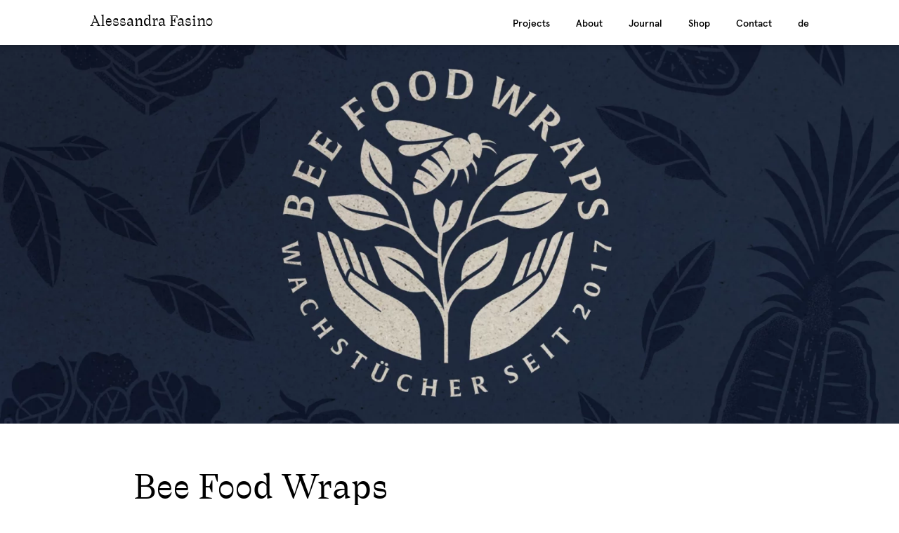

--- FILE ---
content_type: text/html; charset=UTF-8
request_url: https://fasino.design/en/projects/bee-food-wraps/
body_size: 10017
content:
<!doctype html> <html class="no-js" lang="en-GB"> <head> <meta charset="utf-8"> <meta http-equiv="x-ua-compatible" content="ie=edge"> <meta name="viewport" content="width=device-width, initial-scale=1.0, maximum-scale=1.0, user-scalable=0" /> <title>Packaging Design for Bee Food Wraps | Alessandra Fasino</title> <link rel="alternate" href="https://fasino.design/projects/bee-food-wraps-2/" hreflang="de" /> <link rel="alternate" href="https://fasino.design/en/projects/bee-food-wraps/" hreflang="en" /> <meta name="description" content="Emotional brand design for the wax wrap manufacturer thanks to a new logo, packaging design and customised illustrations 🐝" /> <meta property="og:image" content="https://fasino.design/app/uploads/2022/07/fasino-design-beefoodwraps-corporate-design-header.webp" /> <meta property="og:image:width" content="1920" /> <meta property="og:image:height" content="1409" /> <meta property="og:locale" content="en_GB" /> <meta property="og:type" content="article" /> <meta property="og:title" content="Packaging Design for Bee Food Wraps | Alessandra Fasino" /> <meta property="og:description" content="Emotional brand design for the wax wrap manufacturer thanks to a new logo, packaging design and customised illustrations 🐝" /> <meta property="og:url" content="https://fasino.design/en/projects/bee-food-wraps/" /> <meta property="og:site_name" content="Alessandra Fasino" /> <meta property="og:updated_time" content="2024-04-05T13:33+00:00" /> <meta property="article:published_time" content="2022-07-21T13:43+00:00" /> <meta property="article:modified_time" content="2024-04-05T13:33+00:00" /> <meta name="twitter:card" content="summary_large_image" /> <meta name="twitter:title" content="Packaging Design for Bee Food Wraps | Alessandra Fasino" /> <meta name="twitter:description" content="Emotional brand design for the wax wrap manufacturer thanks to a new logo, packaging design and customised illustrations 🐝" /> <meta name="twitter:image" content="https://fasino.design/app/uploads/2022/07/fasino-design-beefoodwraps-corporate-design-header.webp" /> <meta name="twitter:image:width" content="1920" /> <meta name="twitter:image:height" content="1409" /> <link rel="canonical" href="https://fasino.design/en/projects/bee-food-wraps/" /> <script type="application/ld+json">{"@context":"https://schema.org","@type":"BreadcrumbList","itemListElement":[{"@type":"ListItem","position":1,"item":{"@id":"https://fasino.design/en/","name":"Alessandra Fasino | Webdesign and Brand Design from Munich"}},{"@type":"ListItem","position":2,"item":{"@id":"/en/discipline/illustration/","name":"Illustration"}},{"@type":"ListItem","position":3,"item":{"@id":"https://fasino.design/en/projects/bee-food-wraps/","name":"Packaging Design for Bee Food Wraps"}}]}</script> <script>window.koko_analytics = {"tracker_url":"https:\/\/fasino.design\/wp\/koko-analytics-collect.php","post_id":3555,"use_cookie":0,"cookie_path":"\/","honor_dnt":true};</script><link rel="stylesheet" href="/wp/wp-includes/css/dist/block-library/style.min.css?ver=5.8.1"> <link rel="stylesheet" href="/app/themes/alessandra/dist/styles/main_d2e502df.css"> <script src="/wp/wp-includes/js/jquery/jquery.min.js?ver=3.6.0" id="jquery-core-js"></script> <script src="/wp/wp-includes/js/jquery/jquery-migrate.min.js?ver=3.3.2" id="jquery-migrate-js"></script> <script>document.documentElement.className = 'js';</script> </head> <body class="projects-template-default single single-projects postid-3555 wp-embed-responsive bee-food-wraps bg-white app-data index-data singular-data single-data single-projects-data single-projects-bee-food-wraps-data"> <div id="af-wrapper" class="relative"> <header class="main-header fixed nt-header z-999 w-100 bg-white shadow-2 f4 lh-solid h3 ph3 ph5-m ph6-l"> <div class="h-inherit"> <a class="brand center-v fl link dib jornau fw2 no-ul" href="https://fasino.design/">Alessandra Fasino</a> <button class="hamburger hamburger--squeeze center-v dib dn-l fr" type="button"> <span class="hamburger-box"> <span class="hamburger-inner"></span> </span> </button> <nav class="nav-primary center-v-l cf db dib-l tr-l fn fr-l lineara black fw2 nl3 nl5-m nl6-l nr3 nr5-m nr6-l"> <ul id="menu-main-menu-english" class="nav pa0 ma0 mt6 mb4 mt0-l mb0-l ph3 ph5-m ph6-l"><li class="menu-item menu-projects db dib-l pv3 pl4-l pv0-l f2 f6-l"><a href="https://fasino.design/en/" class="link black">Projects</a></li> <li class="menu-item menu-about db dib-l pv3 pl4-l pv0-l f2 f6-l"><a href="https://fasino.design/en/about-en/" class="link black">About</a></li> <li class="menu-item menu-journal db dib-l pv3 pl4-l pv0-l f2 f6-l"><a href="https://fasino.design/en/journal-en/" class="link black">Journal</a></li> <li class="menu-item menu-shop db dib-l pv3 pl4-l pv0-l f2 f6-l"><a target="_blank" rel="noopener" href="https://www.etsy.com/de/shop/FasinoDesign" class="link black">Shop</a></li> <li class="menu-item menu-contact db dib-l pv3 pl4-l pv0-l f2 f6-l"><a href="#footer" class="link black">Contact</a></li> <li class="lang-item lang-item-3 lang-item-de no-translation menu-item menu-Deutsch db dib-l pv3 pl4-l pv0-l f3 f6-l"> <a href="https://fasino.design/projects/bee-food-wraps-2/" hreflang="de-DE" class="link black" lang="de-DE"> <span class="dn db-l">de</span> <span class="icon-arrow_right dib dn-l f4 lh-solid v-mid"> </span> <span class="dib dn-l f6 lh-solid v-mid lineara--2">Deutsch</span> </a> </li> </ul> <div class="vcard clip ph3 ph5-m ph6-l mb5 f6 lineara dn"> <p class="email"><span class="mail-contact"></span></p> </div> </nav> </div> </header> <div class="wrap af-container" role="document"> <div id="af-classes" class="projects-template-default single single-projects postid-3555 wp-embed-responsive min-vh-100 bee-food-wraps bg-white app-data index-data singular-data single-data single-projects-data single-projects-bee-food-wraps-data"> <div class="content"> <main class="main ph3 ph5-m ph6-l mt-header"> <article class="post-3555 projects type-projects status-publish has-post-thumbnail hentry discipline-illustration discipline-packaging-design-en discipline-visual-identity-en"> <header> <div class="image-container vh-75 relative overflow-hidden nl3 nl5-m nl6-l nr3 nr5-m nr6-l"> <img width="1920" height="1409" src="/app/uploads/2022/07/fasino-design-beefoodwraps-corporate-design-header.webp" class="scale wp-post-image" alt="" loading="lazy" data-scale="best-fill" data-align="center" srcset="/app/uploads/2022/07/fasino-design-beefoodwraps-corporate-design-header.webp 1920w, /app/uploads/2022/07/fasino-design-beefoodwraps-corporate-design-header-300x220.webp 300w, /app/uploads/2022/07/fasino-design-beefoodwraps-corporate-design-header-1024x751.webp 1024w, /app/uploads/2022/07/fasino-design-beefoodwraps-corporate-design-header-768x564.webp 768w, /app/uploads/2022/07/fasino-design-beefoodwraps-corporate-design-header-1536x1127.webp 1536w, /app/uploads/2022/07/fasino-design-beefoodwraps-corporate-design-header-1600x1174.webp 1600w, /app/uploads/2022/07/fasino-design-beefoodwraps-corporate-design-header-1200x881.webp 1200w, /app/uploads/2022/07/fasino-design-beefoodwraps-corporate-design-header-800x587.webp 800w, /app/uploads/2022/07/fasino-design-beefoodwraps-corporate-design-header-600x440.webp 600w, /app/uploads/2022/07/fasino-design-beefoodwraps-corporate-design-header-400x294.webp 400w" sizes="(max-width: 1920px) 100vw, 1920px"> </div> <h1 class="entry-title lh-title f2 f2-m f1-l pt5 pb3 mv0 jornau--2 f-headline lh-solid">Bee Food Wraps</h1> <time class="updated clip" datetime="2022-07-21T13:43:32+00:00">21/07/2022</time> </header> <div class="entry-content cf lh-copy"> <div class="intro"> <div class="post-meta mb3 w-100 w-30-ns dib"> <span>2022</span> <span>• <a href="/en/discipline/illustration/">Illustration</a>, <a href="/en/discipline/packaging-design-en/">Packaging Design</a>, <a href="/en/discipline/visual-identity-en/">Visual Identity</a></span> </div> <p><strong>About Bee Food Wraps</strong><br>Bee Food Wraps has been handcrafting beeswax wraps since 2017. You can use them to keep food fresh or to cover bowls in order to avoid cling film and therefore plastic. Since 2019, the team has also been making vegan wax cloths using their own recipe. This was the perfect time for a repositioning of the brand. It was important to Susanne, the founder, not only to modernise the brand, but also to visualise the equivalence of vegan wax wraps and beeswax wraps to the customers. Most of the competitors rely on the vegetarian version, which is made with beeswax, so there is great potential in the vegan alternative.<br><br><strong>Logo Redesign</strong><br>I proposed to reflect the harmony between human and nature in the logo, as Bee Food Wraps chooses sustainable and certified materials for the wax wraps and also handcrafts the products. A composition of hands, a plant and a bee now merge in a circle to form the new logo for Bee Food Wraps.<br><br><strong>Corporate Redesign</strong><br>To relate to the food that is being kept fresh with the wax wraps, I developed illustrations of herbs, fruit, vegetables, bowls and sandwiches. The colour palette consisted of a flashy green and a dark shade of brown. Now a restrained deep blue is used as the primary colour to give the product patterns prominence. From the old leaflets, we could derive what is important to Bee Food Wraps: transparency in terms of materials, production and sustainability. From this we came up with three key facts, which now appear repeatedly as icons in a minimalist line style. All the individual components now form a harmonious overall image on business cards, flyers, trade fair banners and roll-ups, social media and product packaging.<br><br><strong>Packaging Design System</strong><br>The client requested a high quality retail packaging that would also be suitable for gifting. The challenge was to design a system that would work for all twenty sets and take into account different sizes, patterns and usages &#8211; e.g. sandwich, bread or mini wax wrap. I designed a two-piece package consisting of a folded envelope made of carbon-neutral grass paper that remains the same for each set and adhesive paper labels that describe each set individually. So there are twenty labels that list the product name, set number, contents, size and material in tabular form. The numbering makes it easier for the staff to pack and for the customers to make repeated purchases.<br><br>In addition, a second, more material-saving and cost-effective packaging or a kind of banderole with all the important information was to be designed. I designed the packaging as a quadratic surface made of grass paper with two slits into which the wax wraps are inserted. Paper labels describe each set. </p></div> <div style="height:70px" aria-hidden="true" class="wp-block-spacer"></div> <div class="block-wrap wp-block-wide-wrap"> <figure class="wp-block-image alignwide size-full"><img loading="lazy" width="2560" height="1920" src="/app/uploads/2022/06/fasino-design-bee-food-wraps-visitenkarten-scaled.jpg" alt="" class="wp-image-3465" srcset="/app/uploads/2022/06/fasino-design-bee-food-wraps-visitenkarten-scaled.jpg 2560w, /app/uploads/2022/06/fasino-design-bee-food-wraps-visitenkarten-300x225.jpg 300w, /app/uploads/2022/06/fasino-design-bee-food-wraps-visitenkarten-1024x768.jpg 1024w, /app/uploads/2022/06/fasino-design-bee-food-wraps-visitenkarten-768x576.jpg 768w, /app/uploads/2022/06/fasino-design-bee-food-wraps-visitenkarten-1536x1152.jpg 1536w, /app/uploads/2022/06/fasino-design-bee-food-wraps-visitenkarten-2048x1536.jpg 2048w, /app/uploads/2022/06/fasino-design-bee-food-wraps-visitenkarten-1920x1440.jpg 1920w, /app/uploads/2022/06/fasino-design-bee-food-wraps-visitenkarten-1600x1200.jpg 1600w, /app/uploads/2022/06/fasino-design-bee-food-wraps-visitenkarten-1200x900.jpg 1200w, /app/uploads/2022/06/fasino-design-bee-food-wraps-visitenkarten-800x600.jpg 800w, /app/uploads/2022/06/fasino-design-bee-food-wraps-visitenkarten-600x450.jpg 600w, /app/uploads/2022/06/fasino-design-bee-food-wraps-visitenkarten-400x300.jpg 400w" sizes="(max-width: 2560px) 100vw, 2560px" /></figure> </div> <div class="block-wrap wp-block-wide-wrap"> <figure class="wp-block-gallery alignwide columns-2 is-cropped"><ul class="blocks-gallery-grid"><li class="blocks-gallery-item"><figure><img loading="lazy" width="1465" height="1954" src="/app/uploads/2022/06/fasino-design-bee-food-wraps-packaging-design-front.jpg" alt="" data-id="3503" data-full-url="/app/uploads/2022/06/fasino-design-bee-food-wraps-packaging-design-front.jpg" data-link="https://fasino.design/?attachment_id=3503" class="wp-image-3503" srcset="/app/uploads/2022/06/fasino-design-bee-food-wraps-packaging-design-front.jpg 1465w, /app/uploads/2022/06/fasino-design-bee-food-wraps-packaging-design-front-225x300.jpg 225w, /app/uploads/2022/06/fasino-design-bee-food-wraps-packaging-design-front-768x1024.jpg 768w, /app/uploads/2022/06/fasino-design-bee-food-wraps-packaging-design-front-1152x1536.jpg 1152w, /app/uploads/2022/06/fasino-design-bee-food-wraps-packaging-design-front-1200x1601.jpg 1200w, /app/uploads/2022/06/fasino-design-bee-food-wraps-packaging-design-front-800x1067.jpg 800w, /app/uploads/2022/06/fasino-design-bee-food-wraps-packaging-design-front-600x800.jpg 600w, /app/uploads/2022/06/fasino-design-bee-food-wraps-packaging-design-front-400x534.jpg 400w" sizes="(max-width: 1465px) 100vw, 1465px" /></figure></li><li class="blocks-gallery-item"><figure><img loading="lazy" width="1000" height="1000" src="/app/uploads/2022/06/bienenwachstuecher-verwendung.jpg" alt="" data-id="3460" data-full-url="/app/uploads/2022/06/bienenwachstuecher-verwendung.jpg" data-link="https://fasino.design/?attachment_id=3460" class="wp-image-3460" srcset="/app/uploads/2022/06/bienenwachstuecher-verwendung.jpg 1000w, /app/uploads/2022/06/bienenwachstuecher-verwendung-300x300.jpg 300w, /app/uploads/2022/06/bienenwachstuecher-verwendung-150x150.jpg 150w, /app/uploads/2022/06/bienenwachstuecher-verwendung-768x768.jpg 768w, /app/uploads/2022/06/bienenwachstuecher-verwendung-800x800.jpg 800w, /app/uploads/2022/06/bienenwachstuecher-verwendung-600x600.jpg 600w, /app/uploads/2022/06/bienenwachstuecher-verwendung-400x400.jpg 400w" sizes="(max-width: 1000px) 100vw, 1000px" /></figure></li></ul></figure> </div> <div class="block-wrap wp-block-wide-wrap"> <figure class="wp-block-gallery alignwide columns-2 is-cropped"><ul class="blocks-gallery-grid"><li class="blocks-gallery-item"><figure><img loading="lazy" width="1000" height="1000" src="/app/uploads/2022/06/wachstuecher-3er-set-groessen.jpg" alt="" data-id="3507" data-full-url="/app/uploads/2022/06/wachstuecher-3er-set-groessen.jpg" data-link="https://fasino.design/?attachment_id=3507" class="wp-image-3507" srcset="/app/uploads/2022/06/wachstuecher-3er-set-groessen.jpg 1000w, /app/uploads/2022/06/wachstuecher-3er-set-groessen-300x300.jpg 300w, /app/uploads/2022/06/wachstuecher-3er-set-groessen-150x150.jpg 150w, /app/uploads/2022/06/wachstuecher-3er-set-groessen-768x768.jpg 768w, /app/uploads/2022/06/wachstuecher-3er-set-groessen-800x800.jpg 800w, /app/uploads/2022/06/wachstuecher-3er-set-groessen-600x600.jpg 600w, /app/uploads/2022/06/wachstuecher-3er-set-groessen-400x400.jpg 400w" sizes="(max-width: 1000px) 100vw, 1000px" /></figure></li><li class="blocks-gallery-item"><figure><img loading="lazy" width="1465" height="1954" src="/app/uploads/2022/06/fasino-design-bee-food-wraps-packaging-design-back-1.jpg" alt="" data-id="3506" data-link="https://fasino.design/?attachment_id=3506" class="wp-image-3506" srcset="/app/uploads/2022/06/fasino-design-bee-food-wraps-packaging-design-back-1.jpg 1465w, /app/uploads/2022/06/fasino-design-bee-food-wraps-packaging-design-back-1-225x300.jpg 225w, /app/uploads/2022/06/fasino-design-bee-food-wraps-packaging-design-back-1-768x1024.jpg 768w, /app/uploads/2022/06/fasino-design-bee-food-wraps-packaging-design-back-1-1152x1536.jpg 1152w, /app/uploads/2022/06/fasino-design-bee-food-wraps-packaging-design-back-1-1200x1601.jpg 1200w, /app/uploads/2022/06/fasino-design-bee-food-wraps-packaging-design-back-1-800x1067.jpg 800w, /app/uploads/2022/06/fasino-design-bee-food-wraps-packaging-design-back-1-600x800.jpg 600w, /app/uploads/2022/06/fasino-design-bee-food-wraps-packaging-design-back-1-400x534.jpg 400w" sizes="(max-width: 1465px) 100vw, 1465px" /></figure></li></ul></figure> </div> <div class="block-wrap wp-block-wide-wrap"> <figure class="wp-block-image alignwide size-full"><img loading="lazy" width="2560" height="1920" src="/app/uploads/2022/07/fasino-design_bee-food-wraps_packaging-design-banderole-scaled.jpg" alt="" class="wp-image-3517" srcset="/app/uploads/2022/07/fasino-design_bee-food-wraps_packaging-design-banderole-scaled.jpg 2560w, /app/uploads/2022/07/fasino-design_bee-food-wraps_packaging-design-banderole-300x225.jpg 300w, /app/uploads/2022/07/fasino-design_bee-food-wraps_packaging-design-banderole-1024x768.jpg 1024w, /app/uploads/2022/07/fasino-design_bee-food-wraps_packaging-design-banderole-768x576.jpg 768w, /app/uploads/2022/07/fasino-design_bee-food-wraps_packaging-design-banderole-1536x1152.jpg 1536w, /app/uploads/2022/07/fasino-design_bee-food-wraps_packaging-design-banderole-2048x1536.jpg 2048w, /app/uploads/2022/07/fasino-design_bee-food-wraps_packaging-design-banderole-1920x1440.jpg 1920w, /app/uploads/2022/07/fasino-design_bee-food-wraps_packaging-design-banderole-1600x1200.jpg 1600w, /app/uploads/2022/07/fasino-design_bee-food-wraps_packaging-design-banderole-1200x900.jpg 1200w, /app/uploads/2022/07/fasino-design_bee-food-wraps_packaging-design-banderole-800x600.jpg 800w, /app/uploads/2022/07/fasino-design_bee-food-wraps_packaging-design-banderole-600x450.jpg 600w, /app/uploads/2022/07/fasino-design_bee-food-wraps_packaging-design-banderole-400x300.jpg 400w" sizes="(max-width: 2560px) 100vw, 2560px" /></figure> </div> <div class="block-wrap wp-block-wide-wrap"> <figure class="wp-block-image alignwide size-full"><img loading="lazy" width="2560" height="1920" src="/app/uploads/2022/06/fasino-design-bee-food-wraps-flyer-scaled.jpg" alt="" class="wp-image-3470" srcset="/app/uploads/2022/06/fasino-design-bee-food-wraps-flyer-scaled.jpg 2560w, /app/uploads/2022/06/fasino-design-bee-food-wraps-flyer-300x225.jpg 300w, /app/uploads/2022/06/fasino-design-bee-food-wraps-flyer-1024x768.jpg 1024w, /app/uploads/2022/06/fasino-design-bee-food-wraps-flyer-768x576.jpg 768w, /app/uploads/2022/06/fasino-design-bee-food-wraps-flyer-1536x1152.jpg 1536w, /app/uploads/2022/06/fasino-design-bee-food-wraps-flyer-2048x1536.jpg 2048w, /app/uploads/2022/06/fasino-design-bee-food-wraps-flyer-1920x1440.jpg 1920w, /app/uploads/2022/06/fasino-design-bee-food-wraps-flyer-1600x1200.jpg 1600w, /app/uploads/2022/06/fasino-design-bee-food-wraps-flyer-1200x900.jpg 1200w, /app/uploads/2022/06/fasino-design-bee-food-wraps-flyer-800x600.jpg 800w, /app/uploads/2022/06/fasino-design-bee-food-wraps-flyer-600x450.jpg 600w, /app/uploads/2022/06/fasino-design-bee-food-wraps-flyer-400x300.jpg 400w" sizes="(max-width: 2560px) 100vw, 2560px" /></figure> </div> <div class="block-wrap wp-block-wide-wrap"> <figure class="wp-block-gallery alignwide columns-2 is-cropped"><ul class="blocks-gallery-grid"><li class="blocks-gallery-item"><figure><img loading="lazy" width="2048" height="2560" src="/app/uploads/2022/06/Bienenwachstuecher_einzeln-2-3000x3750-1-scaled.jpg" alt="" data-id="3475" data-full-url="/app/uploads/2022/06/Bienenwachstuecher_einzeln-2-3000x3750-1-scaled.jpg" data-link="https://fasino.design/?attachment_id=3475" class="wp-image-3475" srcset="/app/uploads/2022/06/Bienenwachstuecher_einzeln-2-3000x3750-1-scaled.jpg 2048w, /app/uploads/2022/06/Bienenwachstuecher_einzeln-2-3000x3750-1-240x300.jpg 240w, /app/uploads/2022/06/Bienenwachstuecher_einzeln-2-3000x3750-1-819x1024.jpg 819w, /app/uploads/2022/06/Bienenwachstuecher_einzeln-2-3000x3750-1-768x960.jpg 768w, /app/uploads/2022/06/Bienenwachstuecher_einzeln-2-3000x3750-1-1229x1536.jpg 1229w, /app/uploads/2022/06/Bienenwachstuecher_einzeln-2-3000x3750-1-1638x2048.jpg 1638w, /app/uploads/2022/06/Bienenwachstuecher_einzeln-2-3000x3750-1-1920x2400.jpg 1920w, /app/uploads/2022/06/Bienenwachstuecher_einzeln-2-3000x3750-1-1600x2000.jpg 1600w, /app/uploads/2022/06/Bienenwachstuecher_einzeln-2-3000x3750-1-1200x1500.jpg 1200w, /app/uploads/2022/06/Bienenwachstuecher_einzeln-2-3000x3750-1-800x1000.jpg 800w, /app/uploads/2022/06/Bienenwachstuecher_einzeln-2-3000x3750-1-600x750.jpg 600w, /app/uploads/2022/06/Bienenwachstuecher_einzeln-2-3000x3750-1-400x500.jpg 400w" sizes="(max-width: 2048px) 100vw, 2048px" /></figure></li><li class="blocks-gallery-item"><figure><img loading="lazy" width="2287" height="2080" src="/app/uploads/2022/06/fasino-design-bee-food-wraps-rollup.jpg" alt="" data-id="3473" data-full-url="/app/uploads/2022/06/fasino-design-bee-food-wraps-rollup.jpg" data-link="https://fasino.design/?attachment_id=3473" class="wp-image-3473" srcset="/app/uploads/2022/06/fasino-design-bee-food-wraps-rollup.jpg 2287w, /app/uploads/2022/06/fasino-design-bee-food-wraps-rollup-300x273.jpg 300w, /app/uploads/2022/06/fasino-design-bee-food-wraps-rollup-1024x931.jpg 1024w, /app/uploads/2022/06/fasino-design-bee-food-wraps-rollup-768x698.jpg 768w, /app/uploads/2022/06/fasino-design-bee-food-wraps-rollup-1536x1397.jpg 1536w, /app/uploads/2022/06/fasino-design-bee-food-wraps-rollup-2048x1863.jpg 2048w, /app/uploads/2022/06/fasino-design-bee-food-wraps-rollup-1920x1746.jpg 1920w, /app/uploads/2022/06/fasino-design-bee-food-wraps-rollup-1600x1455.jpg 1600w, /app/uploads/2022/06/fasino-design-bee-food-wraps-rollup-1200x1091.jpg 1200w, /app/uploads/2022/06/fasino-design-bee-food-wraps-rollup-800x728.jpg 800w, /app/uploads/2022/06/fasino-design-bee-food-wraps-rollup-600x546.jpg 600w, /app/uploads/2022/06/fasino-design-bee-food-wraps-rollup-400x364.jpg 400w" sizes="(max-width: 2287px) 100vw, 2287px" /></figure></li></ul></figure> </div> <div class="block-wrap wp-block-wide-wrap"> <figure class="wp-block-image alignwide size-full"><img loading="lazy" width="2560" height="1852" src="/app/uploads/2022/06/fasino-design-bee-food-wraps-banner-1-scaled.jpg" alt="" class="wp-image-3468" srcset="/app/uploads/2022/06/fasino-design-bee-food-wraps-banner-1-scaled.jpg 2560w, /app/uploads/2022/06/fasino-design-bee-food-wraps-banner-1-300x217.jpg 300w, /app/uploads/2022/06/fasino-design-bee-food-wraps-banner-1-1024x741.jpg 1024w, /app/uploads/2022/06/fasino-design-bee-food-wraps-banner-1-768x556.jpg 768w, /app/uploads/2022/06/fasino-design-bee-food-wraps-banner-1-1536x1111.jpg 1536w, /app/uploads/2022/06/fasino-design-bee-food-wraps-banner-1-2048x1482.jpg 2048w, /app/uploads/2022/06/fasino-design-bee-food-wraps-banner-1-1920x1389.jpg 1920w, /app/uploads/2022/06/fasino-design-bee-food-wraps-banner-1-1600x1158.jpg 1600w, /app/uploads/2022/06/fasino-design-bee-food-wraps-banner-1-1200x868.jpg 1200w, /app/uploads/2022/06/fasino-design-bee-food-wraps-banner-1-800x579.jpg 800w, /app/uploads/2022/06/fasino-design-bee-food-wraps-banner-1-600x434.jpg 600w, /app/uploads/2022/06/fasino-design-bee-food-wraps-banner-1-400x289.jpg 400w" sizes="(max-width: 2560px) 100vw, 2560px" /></figure> </div> <div class="block-wrap wp-block-wide-wrap"> <figure class="wp-block-gallery alignwide columns-2 is-cropped"><ul class="blocks-gallery-grid"><li class="blocks-gallery-item"><figure><img loading="lazy" width="2437" height="2437" src="/app/uploads/2022/06/21-1.jpg" alt="" data-id="3479" data-full-url="/app/uploads/2022/06/21-1.jpg" data-link="https://fasino.design/?attachment_id=3479" class="wp-image-3479" srcset="/app/uploads/2022/06/21-1.jpg 2437w, /app/uploads/2022/06/21-1-300x300.jpg 300w, /app/uploads/2022/06/21-1-1024x1024.jpg 1024w, /app/uploads/2022/06/21-1-150x150.jpg 150w, /app/uploads/2022/06/21-1-768x768.jpg 768w, /app/uploads/2022/06/21-1-1536x1536.jpg 1536w, /app/uploads/2022/06/21-1-2048x2048.jpg 2048w, /app/uploads/2022/06/21-1-1920x1920.jpg 1920w, /app/uploads/2022/06/21-1-1600x1600.jpg 1600w, /app/uploads/2022/06/21-1-1200x1200.jpg 1200w, /app/uploads/2022/06/21-1-800x800.jpg 800w, /app/uploads/2022/06/21-1-600x600.jpg 600w, /app/uploads/2022/06/21-1-400x400.jpg 400w" sizes="(max-width: 2437px) 100vw, 2437px" /></figure></li><li class="blocks-gallery-item"><figure><img loading="lazy" width="2437" height="2437" src="/app/uploads/2022/06/14-1.jpg" alt="" data-id="3480" data-full-url="/app/uploads/2022/06/14-1.jpg" data-link="https://fasino.design/?attachment_id=3480" class="wp-image-3480" srcset="/app/uploads/2022/06/14-1.jpg 2437w, /app/uploads/2022/06/14-1-300x300.jpg 300w, /app/uploads/2022/06/14-1-1024x1024.jpg 1024w, /app/uploads/2022/06/14-1-150x150.jpg 150w, /app/uploads/2022/06/14-1-768x768.jpg 768w, /app/uploads/2022/06/14-1-1536x1536.jpg 1536w, /app/uploads/2022/06/14-1-2048x2048.jpg 2048w, /app/uploads/2022/06/14-1-1920x1920.jpg 1920w, /app/uploads/2022/06/14-1-1600x1600.jpg 1600w, /app/uploads/2022/06/14-1-1200x1200.jpg 1200w, /app/uploads/2022/06/14-1-800x800.jpg 800w, /app/uploads/2022/06/14-1-600x600.jpg 600w, /app/uploads/2022/06/14-1-400x400.jpg 400w" sizes="(max-width: 2437px) 100vw, 2437px" /></figure></li></ul></figure> </div> <div class="block-wrap wp-block-wide-wrap"> <figure class="wp-block-image alignwide size-full"><img loading="lazy" width="2560" height="1920" src="/app/uploads/2022/06/fasino-design-bee-food-wraps-adventskalender-1-scaled.jpg" alt="" class="wp-image-3511" srcset="/app/uploads/2022/06/fasino-design-bee-food-wraps-adventskalender-1-scaled.jpg 2560w, /app/uploads/2022/06/fasino-design-bee-food-wraps-adventskalender-1-300x225.jpg 300w, /app/uploads/2022/06/fasino-design-bee-food-wraps-adventskalender-1-1024x768.jpg 1024w, /app/uploads/2022/06/fasino-design-bee-food-wraps-adventskalender-1-768x576.jpg 768w, /app/uploads/2022/06/fasino-design-bee-food-wraps-adventskalender-1-1536x1152.jpg 1536w, /app/uploads/2022/06/fasino-design-bee-food-wraps-adventskalender-1-2048x1536.jpg 2048w, /app/uploads/2022/06/fasino-design-bee-food-wraps-adventskalender-1-1920x1440.jpg 1920w, /app/uploads/2022/06/fasino-design-bee-food-wraps-adventskalender-1-1600x1200.jpg 1600w, /app/uploads/2022/06/fasino-design-bee-food-wraps-adventskalender-1-1200x900.jpg 1200w, /app/uploads/2022/06/fasino-design-bee-food-wraps-adventskalender-1-800x600.jpg 800w, /app/uploads/2022/06/fasino-design-bee-food-wraps-adventskalender-1-600x450.jpg 600w, /app/uploads/2022/06/fasino-design-bee-food-wraps-adventskalender-1-400x300.jpg 400w" sizes="(max-width: 2560px) 100vw, 2560px" /></figure> </div> </div> <footer> <div class="share-container pt5 pb5 pb6-ns w-70 w-100-ns ml-auto mr-auto"> <div class="share-icon tc mb3"> <svg class="textcircle" enable-background="new 0 0 200 200" viewBox="0 0 200 200" xmlns="http://www.w3.org/2000/svg"> <g> <path d="m78.9 28.6-1.3-7 .7-.1 3 4.9c1.7.7 3.8.8 6.2.3 3.1-.6 5.2-2 4.7-4.6-1.3-7.2-13.8 1.9-15.8-8.9-.7-3.7 2.1-6.7 5.6-7.4 3-.6 5.2-.2 6.8.7l1.3 6.8-.7.1-2.9-4.7c-1.4-.5-3.1-.5-4.6-.2-2.6.5-4.7 2.3-4.2 4.5 1.1 6.1 13.8-2.2 15.7 8.2.9 4.7-2.1 7.5-6.4 8.3-3.8.8-6.6.1-8.1-.9z"/> <path d="m96.4 27.6.1-.7 2.8-.8 1.5-18.2c.2-2.1-.4-3.1-2.4-3.6l.1-1 5.3-.6.3.4-.9 11.4c1.7-1.8 4-3.2 6.4-3 2.7.2 4.9 2 4.5 6.4l-.8 9.4 2.6 1.2-.1.7-8.2-.7.1-.7 2.8-.8.7-8.5c.2-3.1-1-4.3-3.2-4.4-1.9-.2-3.5.6-5 2.1l-.8 10.2 2.6 1.2-.1.7z"/> <path d="m130.1 23.7c1.1-3.2-.1-4.8-2.4-5.7-2.2-.8-4.3-.4-5.5 1.9l-.5-.3c1.8-3.7 4.9-4.7 7.9-3.7 3.8 1.4 4.8 4.2 3.4 8.3l-2.5 6.9 2 2.5-.2.6-4.6-.6-.2-.4 1.2-3.4-.3-.1c-2.1 1.8-4.6 2.5-7 1.7-2.1-.7-3.8-3.1-2.8-6 1.1-3.2 4.1-4 8.9-2.3l2.6.9zm-3.3.8c-2.9-.6-4.8-.2-5.4 1.5-.5 1.5.1 2.7 1.8 3.3s3.4.2 5.2-.8l1.2-3.5z"/> <path d="m152.5 28.2-3.4 5.4-.6-.3.6-3.3c-.1-.4-.5-.9-1-1.2-1.1-.7-2.4-.6-3.9 0l-5.4 8.6 3.1 3.2-.3.6-8.4-5.2.3-.6 2.8.6 5.4-8.6c1.1-1.8 1.1-2.9-.5-4.3l.5-.8 4.4 1.6.1.5-1.9 3.1.3.2c2.5-1.2 4.7-1.7 6.6-.5.7.3 1.1.7 1.3 1z"/> <path d="m149.5 48.3c-3.1-2.9-2.9-7.2.8-11.2 4-4.2 7.9-4.5 10.9-1.7 2.5 2.4 2.8 6.1-.6 9.6l-.6.7h-1.4l-7.5-7.5c-2.2 2.5-1.8 5.6.5 7.8 2.2 2.1 3.8 2.5 6.4 1.7l.3.4c-3.4 2.5-6.5 2.4-8.8.2zm3.3-11.5 7.3 6.9c1.4-1.9 1-4.3-.9-6.1s-4.3-2.1-6.4-.8z"/> <path d="m162.6 65.3c-1.1-1.8-1.2-3.9 1.7-5.6l9-5.2-1.2-2.1.6-.3 2.7 1.2 4.8-.2.3.6-3.7 2.1 2.6 4.6-2.1 1.2-2.6-4.6-8.4 4.8c-1.9 1.1-2.1 2.3-1.3 3.5.6 1.1 1.7 1.7 3.2 1.7l.1.6c-2.4.4-4.6-.4-5.7-2.3z"/> <path d="m166 70 .6-.2 1.7 2.3 17.5-5.4c2-.6 2.7-1.5 2.4-3.6l.9-.3 2.5 4.7-.2.4-10.9 3.3c2.3.9 4.4 2.5 5.2 4.9.8 2.6-.1 5.3-4.3 6.6l-9 2.8-.2 2.9-.6.2-2.4-7.9.6-.2 1.7 2.3 8.2-2.5c3-.9 3.6-2.5 2.9-4.6-.6-1.8-1.9-3-3.8-3.8l-9.8 3-.2 2.9-.6.2z"/> <path d="m173.5 95.6-.8 2.8-.7.1-.7-8.2.7-.1 1.2 2.6 10.1-.8c2.1-.2 3-.9 3.1-3l1-.1 1.4 5.1-.3.4zm22.1-3.5c.1 1.2-.8 2.3-2 2.4s-2.2-.8-2.3-2c-.1-1.1.8-2.2 1.9-2.3 1.2-.2 2.3.7 2.4 1.9z"/> <path d="m173.4 100.8 5.1.4-.1.7-3.3 1.1c-.6.9-1.2 2.2-1.4 4-.2 2.3.3 4.6 2 4.7 4.7.4.1-10.7 8.4-10 3 .3 4.9 3 4.6 6.2-.2 2.6-1 3.9-1.6 4.9l-5.5-.5.1-.7 3.4-1.2c.5-.7 1-2 1.2-3.5.2-2.5-.5-3.9-1.9-4.1-4.7-.4-.2 10.8-8.1 10.1-3.6-.3-5.1-2.8-4.8-6.6.1-2.8 1.4-4.9 1.9-5.5z"/> <path d="m159.2 126.1 3.4-7.5.6.3-.2 2.9 15.8 7.1c1.9.9 3.1.7 4.2-1.1l.9.4-1 4.6-.4.2-3.3-1.5-.2.4c1.8 2 2.3 4.4 1.3 6.7-1.6 3.5-5.9 4.4-10.6 2.3-4.6-2.1-6.9-6-5.3-9.5.9-2.1 2.7-3.3 5-3.5l-7.6-3.4-2 2.1zm11.9 11.7c3.2 1.4 6.3.8 7.3-1.7.7-1.5.4-3.1-.7-4.5l-6.8-3.1c-1.8 0-3.3.9-4 2.4-1 2.5.7 5.3 4.2 6.9z"/> <path d="m167 158.6-5.1-3.9.4-.5 3.2.8c.4-.1.9-.4 1.3-.9.8-1 .8-2.3.4-3.9l-8.1-6.1-3.4 2.9-.5-.4 6-7.9.5.4-.8 2.7 8.1 6.1c1.7 1.2 2.8 1.3 4.3-.1l.8.6-2 4.2-.5.1-2.9-2.2-.2.3c1 2.6 1.3 4.8-.1 6.6-.6.7-1.1 1-1.4 1.2z"/> <path d="m158.3 155.7c3.6 4.1 3.6 8.4.5 11.2-3.2 2.8-7.4 2.2-11-1.9s-3.6-8.4-.5-11.2c3.2-2.7 7.4-2.2 11 1.9zm-9.5 8.5c2.2 2.5 5.3 2.4 7.8.2s2.9-5.3.7-7.8c-2.3-2.7-5.6-2.7-8-.5s-2.8 5.4-.5 8.1z"/> <path d="m137.6 153.7.5.8c-2 1.7-1.7 3.6 0 6.4l6.2 10.2c1.1 1.8 2.2 2.3 4.1 1.5l.5.8-3.9 3.6-.5-.1-9.1-15c-2.3-3.7-.8-6.3 2.2-8.2zm12 28.5c-1.1.7-2.4.3-3-.7s-.3-2.3.8-3c1-.6 2.3-.3 2.9.7s.3 2.4-.7 3z"/> <path d="m125.9 166.9c3.9-1.5 7.8.4 9.8 5.5 2.1 5.4.7 9.1-3 10.6-3.2 1.3-6.7 0-8.5-4.6l-.3-.9.6-1.3 9.9-3.6c-1.4-3-4.3-4-7.3-2.8-2.9 1.1-3.9 2.4-4.3 5.1l-.5.1c-.9-4.2.6-6.9 3.6-8.1zm9 7.8-9.3 3.7c1.2 2.1 3.5 2.7 5.9 1.8 2.4-1 3.7-3 3.4-5.5z"/> <path d="m108.9 187.5-1.1-6.8.6-.1 2.4 4c.6.3 1.7.6 3.3.4 3-.5 4.9-2.6 4.3-6.1-.6-3.8-3.6-5.6-7.1-5-2.8.5-4 1.6-4.7 4.1h-.5c.1-4.2 2.1-6.6 5.2-7.1 4.2-.7 7.5 2 8.4 7.3.9 5.4-1.9 9.3-6.3 10-1.7.2-3.3 0-4.5-.7z"/> <path d="m97.4 171.6c2.1 0 4 1 3.9 4.4l-.2 10.3h2.4v.7l-2.5 1.7-2.3 4.2h-.7l.1-4.3-5.3-.1v-2.4l5.3.1.2-9.7c0-2.2-.9-2.9-2.3-3-1.2 0-2.3.5-3.1 1.8l-.5-.2c1-2 2.8-3.5 5-3.5z"/> <path d="m73.4 192.3c-1.2-.3-1.8-1.6-1.5-2.7s1.5-1.8 2.7-1.4c1.1.3 1.8 1.5 1.5 2.6s-1.6 1.8-2.7 1.5zm4.6-22-2.3-1.7.2-.6 7.9 2.3-.2.6-2.9.2-2.8 9.7c-.6 2-.2 3.1 1.7 4l-.3.9-5.3-.5-.2-.4z"/> <path d="m65.2 163.3 9 4.1-.3.6-2.9-.2-5.3 11.6 2.2 1-.3.6-2.9.6-.5 1.2c-1.4 3-5 5.7-7.8 4.4-1.4-.6-2.2-1.4-2.7-2l2.2-4.8.6.3-.2 3.1c.3.5.9 1.2 1.8 1.6 1.4.7 2.5.2 3.2-1.2.4-.9.7-2 1-3.8l-4.3-2 1-2.2 4.2 1.9 5.3-11.5-3.5-2.7z"/> <path d="m62.5 154-3.8 4.1-.5-.4 1.1-2.9c-.2-.6-.4-1.3-1.3-2.1-1.9-1.7-4.6-1.5-6.3.3-1.4 1.5-2 3.1-2.5 5.4l-2.8 10.6 1.2 2.5-.5.5-6.4-5.9.5-.5 2.7 1.1 3.6-11.8-.2-.2-10.5 5.3 1.4 2.7-.5.5-5.5-5.1.5-.5 2.6 1 15.2-6.8c4.7-2.1 8-2.5 10-.6 1.1 1.1 1.7 2.1 2 2.8z"/> <path d="m37.4 151c-4.5 3.1-8.8 2.6-11.1-.9-2.4-3.5-1.3-7.6 3.3-10.7 4.5-3.1 8.8-2.6 11.2.9 2.3 3.4 1.1 7.6-3.4 10.7zm-7.2-10.5c-2.8 1.9-3.1 5-1.2 7.7 1.8 2.7 4.9 3.6 7.6 1.7 2.9-2 3.4-5.2 1.5-7.9-1.8-2.7-4.9-3.5-7.9-1.5z"/> <path d="m31.1 120.3-.2.4-3.4 1.3.1.3c2.6.7 5 2.1 5.9 4.6.9 2.4.1 5.1-4 6.6l-5.7 2.1c-1.9.7-2.6 1.7-2.2 3.7l-.9.3-2.7-4.6.2-.4 9.6-3.5c2.9-1.1 3.5-2.6 2.7-4.7-.6-1.7-2-2.8-3.9-3.5l-6.4 2.4c-1.9.7-2.6 1.7-2.2 3.7l-.9.3-2.7-4.6.2-.4 12.9-4.7.7-3.1.6-.2z"/> <path d="m26.4 101.4.9-2.7h.7l.3 8.2h-.7l-1.1-2.7-18.3.8c-2.1.1-3 .8-3.3 2.8h-1l-1.2-5.2.3-.3z"/> <path d="m4.5 90.6c.1-1.2 1.2-2.1 2.4-2s2 1.2 1.9 2.4c-.1 1.1-1.2 2-2.3 1.9s-2.1-1.2-2-2.3zm22.4.5 1.2-2.6.7.1-.8 8.2-.7-.1-.7-2.7-10-1c-2.1-.2-3.1.4-3.6 2.4l-1-.1-.5-5.3.4-.3z"/> <path d="m31.1 79.1-2.4 7.9-.6-.2-.2-2.8-17.5-5.4c-2-.6-3.1-.3-4 1.6l-.9-.3.5-5.3.4-.2 14.7 4.5-3.1-7.5-2 2.2-.6-.2 2.6-8.3.6.2.1 3.7 2.4 7.5 10.8-5.1 1.8-2.5.6.2-1.7 5.4-10.6 4.6 6.8 2.1 1.7-2.3z"/> <path d="m38.3 63.7c-2.1 3.6-6.4 4.5-11.1 1.7-5-2.9-6.2-6.7-4.2-10.2 1.7-3 5.3-4.1 9.5-1.6l.8.5.4 1.3-5.6 9c3 1.5 5.9.5 7.5-2.3 1.6-2.7 1.6-4.3.2-6.7l.4-.4c3.1 2.9 3.7 5.9 2.1 8.7zm-12-.6 5-8.6c-2.2-.9-4.4 0-5.7 2.3-1.3 2.1-1.1 4.5.7 6.3z"/> <path d="m33.4 31c.9-.9 2.3-.8 3.1 0s.8 2.2-.1 3.1c-.8.8-2.2.8-3-.1-.9-.8-.8-2.3 0-3zm16.7 14.9 2.6-1.2.5.5-5.9 5.7-.5-.5 1.3-2.6-7-7.3c-1.4-1.5-2.6-1.7-4.3-.6l-.7-.7 3.1-4.3h.5z"/> <path d="m59.7 40.8c-1.7 1.2-3.8 1.6-5.8-1.2l-6-8.5-2 1.4-.3-.5 1-2.8-.7-4.8.5-.4 2.5 3.5 4.3-3 1.4 2-4.3 3 5.6 7.9c1.3 1.8 2.4 1.9 3.6 1 1-.7 1.5-1.8 1.4-3.3l.5-.1c.7 2.3.1 4.5-1.7 5.8z"/> <path d="m58.3 14 4 7.9 3.4 9-.8.4-5.2-8.1-4-7.9zm7.7 18.6c1-.5 2.2-.1 2.7.9s.1 2.1-.9 2.6c-.9.5-2.1.1-2.6-.8-.6-1.1-.2-2.3.8-2.7z"/> </g> </svg> <svg aria-hidden="true" class="smiley" width="100" height="100" enable-background="new 0 0 100 100" viewBox="0 0 100 100" xmlns="http://www.w3.org/2000/svg"> <path d="m50.06 99.88c-27.581 0-49.94-22.359-49.94-49.94s22.359-49.94 49.94-49.94 49.94 22.359 49.94 49.94c-.033 27.568-22.372 49.907-49.94 49.94zm0-96.067c-25.475 0-46.127 20.652-46.127 46.127s20.652 46.127 46.127 46.127 46.127-20.652 46.127-46.127c-.049-25.449-20.678-46.061-46.127-46.088z"/> <path d="m50.06 82.595c-19.226-.022-34.806-15.602-34.828-34.828h3.813c0 17.129 13.886 31.015 31.015 31.015s31.015-13.886 31.015-31.015h3.773c-.022 19.21-15.578 34.784-34.788 34.828z"/> <ellipse cx="41.151" cy="33.702" rx="4.089" ry="13.206"/> <ellipse cx="58.979" cy="33.702" rx="4.089" ry="13.206"/> </svg> </div> <div class="share-links tc lineara--2 lh-copy"> <a href="https://www.linkedin.com/shareArticle?mini=true&url=https://fasino.design/en/projects/bee-food-wraps/&title=Bee Food Wraps&summary=Alessandra Fasino&source=https://fasino.design/en" title="LinkedIn" target="_blank" rel="nofollow">LinkedIn</a> &bullet; <a href="https://pinterest.com/pin/create/button/?url=https://fasino.design/en/projects/bee-food-wraps/&media=https://fasino.design/en/app/uploads/2022/07/fasino-design-beefoodwraps-corporate-design-header.webp&description=Alessandra Fasino" title="Pinterest" target="_blank" rel="nofollow">Pinterest</a> &bullet; <a href="https://twitter.com/home?status=Bee Food Wraps%20https://fasino.design/en/projects/bee-food-wraps/" title="Twitter" target="_blank" rel="nofollow">Twitter</a> &bullet; <a href="https://www.facebook.com/sharer/sharer.php?u=https://fasino.design/en/projects/bee-food-wraps/" title="Facebook" target="_blank" rel="nofollow">Facebook</a> </div> </div> <div class="post-nav previous-post dib lineara--2 tc-ns w3 w3-m w4-l pv3 z-3 fixed-ns"> <a href="https://fasino.design/en/projects/bluventure-2/" rel="prev"><span class="icon-arrow_left pa0 pa3-ns pv4-m pv4-l"></span><span class="clip post-nav-title">Bluventure</span></a> </div> <div class="post-nav next-post dib fr lineara--2 tr tc-ns w3 w3-m w4-l pv3 z-3 fixed-ns"> <a href="https://fasino.design/en/projects/ganz-ohne-2/" rel="next"><span class="clip post-nav-title">Ganz Ohne</span><span class="icon-arrow_right pa0 pa3-ns pv4-m pv4-l"></span></a> </div> </footer> </article> </main> </div> </div> <div class="jornau"> </div> <footer class="content-info bg-black white" data-anchor="footer"> <div class="container pa3 pa5-m pa6-l pt5 pb0 pb0-m pb0-l cf"> <div class="content fl-ns w-100 w-60-ns f3 f2-ns measure lh-copy lh-title-ns pr0 pr5-m pr6-l jornau--2"> <span class="f3 f2-l jornau--2 lh-footer ma0">If you <img class="icon-love" alt="love" style="width:auto;height:48px;" src="https://fasino.design/app/themes/alessandra/dist/images/love_9e36639b.gif"> my work, do not hesitate to <img class="icon-mail" alt="mail" style="width:auto;height:48px;" src="https://fasino.design/app/themes/alessandra/dist/images/mail_809aa4ba.gif"> me. I am also happy to meet up and talk about your project from <img class="icon-eye" alt="eye" style="width:auto;height:48px;" src="https://fasino.design/app/themes/alessandra/dist/images/eye_49997dd5.gif"> to <img class="icon-eye" alt="eye" style="width:auto;height:48px;" src="https://fasino.design/app/themes/alessandra/dist/images/eye_49997dd5.gif">.</span> </div> <div class="fl-ns w-100 w-40-ns pt3 pt0-ns lineara--2 lh-footer-half"> <p class="f5 ma0 line-fix"><span class="v-sub">Drop me a line <span class="mail-contact"></span></span></p> <p class="f5 ma0"><span class="v-sub">Follow me on <a href="https://www.instagram.com/fasino.design/" title="Instagram" target="_blank" rel="nofollow">Instagram</a></span></p> </div> <div class="fl w-100 pv3 pt5-m pt5-l pb4-l lineara--2 f6 lh-copy grey"> <section class="widget nav_menu-2 widget_nav_menu"><ul id="menu-footer-english" class="menu"><li class="db dib-l pv3 pl4-l pv0-l f2 f6-l menu-item menu-imprint"><a href="https://fasino.design/en/imprint/" class="link black">Imprint</a></li> </ul></section> </div> </div> </footer> </div> </div> <div class="shape-wrap loader hidden"> <svg class="shape" width="100%" height="100%" preserveAspectRatio="none" viewBox="0 0 1440 800"> <path d="M -44,-50 C -52.71,28.52 15.86,8.186 184,14.69 383.3,22.39 462.5,12.58 638,14 835.5,15.6 987,6.4 1194,13.86 1661,30.68 1652,-36.74 1582,-140.1 1512,-243.5 15.88,-589.5 -44,-50 Z" pathdata:id="M -44,-50 C -137.1,117.4 67.86,445.5 236,452 435.3,459.7 500.5,242.6 676,244 873.5,245.6 957,522.4 1154,594 1593,753.7 1793,226.3 1582,-126 1371,-478.3 219.8,-524.2 -44,-50 Z"></path> </svg> </div> <script defer src="/app/plugins/koko-analytics/assets/dist/js/script.js?ver=1.0.27" id="koko-analytics-js"></script> <script src="/app/themes/alessandra/dist/scripts/main_d2e502df.js" id="sage/main.js-js"></script> <script type='text/javascript'>
(function() {
				var expirationDate = new Date();
				expirationDate.setTime( expirationDate.getTime() + 31536000 * 1000 );
				document.cookie = "pll_language=en; expires=" + expirationDate.toUTCString() + "; path=/; secure; SameSite=Lax";
			}());
</script> <script>
          window.ga=function(){ga.q.push(arguments)};ga.q=[];ga.l=+new Date;
        ga('create','UA-128042764-1','auto');
            ga('set', 'transport', 'beacon');
    ga('send','pageview')
  </script> <script src="https://www.google-analytics.com/analytics.js" async defer></script> </body> </html> <!-- Cache Enabler by KeyCDN @ Fri, 19 Dec 2025 02:11:49 GMT (https-index-webp.html.gz) -->

--- FILE ---
content_type: application/javascript; charset=utf-8
request_url: https://fasino.design/app/themes/alessandra/dist/scripts/main_d2e502df.js
body_size: 30010
content:
!function(e){function t(o){if(n[o])return n[o].exports;var i=n[o]={i:o,l:!1,exports:{}};return e[o].call(i.exports,i,i.exports,t),i.l=!0,i.exports}var n={};t.m=e,t.c=n,t.d=function(e,n,o){t.o(e,n)||Object.defineProperty(e,n,{configurable:!1,enumerable:!0,get:o})},t.n=function(e){var n=e&&e.__esModule?function(){return e.default}:function(){return e};return t.d(n,"a",n),n},t.o=function(e,t){return Object.prototype.hasOwnProperty.call(e,t)},t.p="/app/themes/alessandra/dist/",t(t.s=6)}([function(e,t){e.exports=jQuery},function(e,t,n){"use strict";(function(e){function n(){l.addClass(i),s.addClass(r),s.find("a").addClass("white"),c.addClass(a),u.addClass("show"),f.addClass("show")}function o(){u.removeClass("show"),l.removeClass(i),s.removeClass(r),s.find("a").removeClass("white"),u.removeClass("show"),f.removeClass("show")}t.b=n,t.a=o;var i="is-active",r="is-open",a="jornau is-open",s=e("header.main-header"),l=s.find("button.hamburger"),c=s.find("nav.nav-primary"),u=c.find("li"),f=c.find(".vcard")}).call(t,n(0))},function(e,t,n){"use strict";(function(e){var o=n(17),i=(n.n(o),n(3)),r=n.n(i),a=n(5);t.a={init:function(){e("#af-portfolio").fullpage({scrollBar:!1,autoScrolling:!0,fitToSection:!0,scrollOverflow:!1,responsiveWidth:641}),Object(a.a)()},finalize:function(){function e(e,t,n){var o;return function(){var i=this,r=arguments,a=function(){o=null,n||e.apply(i,r)},s=n&&!o;clearTimeout(o),o=setTimeout(a,t),s&&e.apply(i,r)}}var t=document.getElementsByClassName("morphing")[0],n=function(e,t,n,o,i){var r=(e-t)/(n-o);return r*i+(t-r*o)},o=function(e){var t=0,n=0;if(!e){window.event}return e.pageX||e.pageY?(t=e.pageX,n=e.pageY):(e.clientX||e.clientY)&&(t=e.clientX+document.body.scrollLeft+document.documentElement.scrollLeft,n=e.clientY+document.body.scrollTop+document.documentElement.scrollTop),{x:t,y:n}},i=function(e){this.DOM={},this.DOM.el=e,this.DOM.el.style.transition="transform 2s ease-out",this.DOM.pathEl=this.DOM.el.querySelector("path"),this.paths=this.DOM.pathEl.getAttribute("pathdata:id").split(";"),this.paths.splice(this.paths.length,0,this.DOM.pathEl.getAttribute("d")),this.win={width:window.innerWidth,height:window.innerHeight},this.animate(),this.initEvents()};i.prototype.animate=function(){r.a.remove(this.DOM.pathEl),r()({targets:this.DOM.pathEl,duration:1e4,easing:[.5,0,.5,1],d:this.paths,loop:!0})},i.prototype.initEvents=function(){var i=this,a={tx:this.win.width/8,ty:this.win.height/4,rz:45,sx:[.8,2],sy:[.8,2]},s=function(e){requestAnimationFrame(function(){if(i.started){var t=o(e),s=2*a.rz/i.win.height*t.y-a.rz,l=t.x<i.win.width/2?n(a.sx[0],a.sx[1],i.win.width/2,0,t.x):n(a.sx[1],a.sx[0],i.win.width,i.win.width/2,t.x),c=t.y<i.win.height/2?n(a.sy[0],a.sy[1],i.win.height/2,0,t.y):n(a.sy[1],a.sy[0],i.win.height,i.win.height/2,t.y),u=2*a.tx/i.win.width*t.x-a.tx,f=2*a.ty/i.win.height*t.y-a.ty;i.DOM.el.style.transform="translate3d("+u+"px, "+f+"px,0) rotate3d(0,0,1,"+s+"deg) scale3d("+l+","+c+",1)"}else i.started=!0,r()({targets:i.DOM.el,duration:300,easing:"linear"})})},l=e(function(){return i.win={width:window.innerWidth,height:window.innerHeight}},20);t.addEventListener("mousemove",s),t.addEventListener("touchstart",s),window.addEventListener("resize",function(e){return l()})},new i(t.querySelector("svg.scene"))}}}).call(t,n(0))},function(e,t,n){(function(n){var o,i,r,a={scope:{}};a.defineProperty="function"==typeof Object.defineProperties?Object.defineProperty:function(e,t,n){if(n.get||n.set)throw new TypeError("ES3 does not support getters and setters.");e!=Array.prototype&&e!=Object.prototype&&(e[t]=n.value)},a.getGlobal=function(e){return"undefined"!=typeof window&&window===e?e:void 0!==n&&null!=n?n:e},a.global=a.getGlobal(this),a.SYMBOL_PREFIX="jscomp_symbol_",a.initSymbol=function(){a.initSymbol=function(){},a.global.Symbol||(a.global.Symbol=a.Symbol)},a.symbolCounter_=0,a.Symbol=function(e){return a.SYMBOL_PREFIX+(e||"")+a.symbolCounter_++},a.initSymbolIterator=function(){a.initSymbol();var e=a.global.Symbol.iterator;e||(e=a.global.Symbol.iterator=a.global.Symbol("iterator")),"function"!=typeof Array.prototype[e]&&a.defineProperty(Array.prototype,e,{configurable:!0,writable:!0,value:function(){return a.arrayIterator(this)}}),a.initSymbolIterator=function(){}},a.arrayIterator=function(e){var t=0;return a.iteratorPrototype(function(){return t<e.length?{done:!1,value:e[t++]}:{done:!0}})},a.iteratorPrototype=function(e){return a.initSymbolIterator(),e={next:e},e[a.global.Symbol.iterator]=function(){return this},e},a.array=a.array||{},a.iteratorFromArray=function(e,t){a.initSymbolIterator(),e instanceof String&&(e+="");var n=0,o={next:function(){if(n<e.length){var i=n++;return{value:t(i,e[i]),done:!1}}return o.next=function(){return{done:!0,value:void 0}},o.next()}};return o[Symbol.iterator]=function(){return o},o},a.polyfill=function(e,t,n,o){if(t){for(n=a.global,e=e.split("."),o=0;o<e.length-1;o++){var i=e[o];i in n||(n[i]={}),n=n[i]}e=e[e.length-1],o=n[e],t=t(o),t!=o&&null!=t&&a.defineProperty(n,e,{configurable:!0,writable:!0,value:t})}},a.polyfill("Array.prototype.keys",function(e){return e||function(){return a.iteratorFromArray(this,function(e){return e})}},"es6-impl","es3");var s=this;!function(n,a){i=[],o=a,void 0!==(r="function"==typeof o?o.apply(t,i):o)&&(e.exports=r)}(0,function(){function e(e){if(!j.col(e))try{return document.querySelectorAll(e)}catch(e){}}function t(e,t){for(var n=e.length,o=2<=arguments.length?arguments[1]:void 0,i=[],r=0;r<n;r++)if(r in e){var a=e[r];t.call(o,a,r,e)&&i.push(a)}return i}function n(e){return e.reduce(function(e,t){return e.concat(j.arr(t)?n(t):t)},[])}function o(t){return j.arr(t)?t:(j.str(t)&&(t=e(t)||t),t instanceof NodeList||t instanceof HTMLCollection?[].slice.call(t):[t])}function i(e,t){return e.some(function(e){return e===t})}function r(e){var t,n={};for(t in e)n[t]=e[t];return n}function a(e,t){var n,o=r(e);for(n in e)o[n]=t.hasOwnProperty(n)?t[n]:e[n];return o}function l(e,t){var n,o=r(e);for(n in t)o[n]=j.und(e[n])?t[n]:e[n];return o}function c(e){e=e.replace(/^#?([a-f\d])([a-f\d])([a-f\d])$/i,function(e,t,n,o){return t+t+n+n+o+o});var t=/^#?([a-f\d]{2})([a-f\d]{2})([a-f\d]{2})$/i.exec(e);e=parseInt(t[1],16);var n=parseInt(t[2],16),t=parseInt(t[3],16);return"rgba("+e+","+n+","+t+",1)"}function u(e){function t(e,t,n){return 0>n&&(n+=1),1<n&&--n,n<1/6?e+6*(t-e)*n:.5>n?t:n<2/3?e+(t-e)*(2/3-n)*6:e}var n=/hsl\((\d+),\s*([\d.]+)%,\s*([\d.]+)%\)/g.exec(e)||/hsla\((\d+),\s*([\d.]+)%,\s*([\d.]+)%,\s*([\d.]+)\)/g.exec(e);e=parseInt(n[1])/360;var o=parseInt(n[2])/100,i=parseInt(n[3])/100,n=n[4]||1;if(0==o)i=o=e=i;else{var r=.5>i?i*(1+o):i+o-i*o,a=2*i-r,i=t(a,r,e+1/3),o=t(a,r,e);e=t(a,r,e-1/3)}return"rgba("+255*i+","+255*o+","+255*e+","+n+")"}function f(e){if(e=/([\+\-]?[0-9#\.]+)(%|px|pt|em|rem|in|cm|mm|ex|ch|pc|vw|vh|vmin|vmax|deg|rad|turn)?$/.exec(e))return e[2]}function d(e){return-1<e.indexOf("translate")||"perspective"===e?"px":-1<e.indexOf("rotate")||-1<e.indexOf("skew")?"deg":void 0}function h(e,t){return j.fnc(e)?e(t.target,t.id,t.total):e}function p(e,t){if(t in e.style)return getComputedStyle(e).getPropertyValue(t.replace(/([a-z])([A-Z])/g,"$1-$2").toLowerCase())||"0"}function v(e,t){return j.dom(e)&&i(D,t)?"transform":j.dom(e)&&(e.getAttribute(t)||j.svg(e)&&e[t])?"attribute":j.dom(e)&&"transform"!==t&&p(e,t)?"css":null!=e[t]?"object":void 0}function m(e,n){var o=d(n),o=-1<n.indexOf("scale")?1:0+o;if(!(e=e.style.transform))return o;for(var i=[],r=[],a=[],s=/(\w+)\((.+?)\)/g;i=s.exec(e);)r.push(i[1]),a.push(i[2]);return e=t(a,function(e,t){return r[t]===n}),e.length?e[0]:o}function g(e,t){switch(v(e,t)){case"transform":return m(e,t);case"css":return p(e,t);case"attribute":return e.getAttribute(t)}return e[t]||0}function y(e,t){var n=/^(\*=|\+=|-=)/.exec(e);if(!n)return e;var o=f(e)||0;switch(t=parseFloat(t),e=parseFloat(e.replace(n[0],"")),n[0][0]){case"+":return t+e+o;case"-":return t-e+o;case"*":return t*e+o}}function w(e,t){return Math.sqrt(Math.pow(t.x-e.x,2)+Math.pow(t.y-e.y,2))}function b(e){e=e.points;for(var t,n=0,o=0;o<e.numberOfItems;o++){var i=e.getItem(o);0<o&&(n+=w(t,i)),t=i}return n}function S(e){if(e.getTotalLength)return e.getTotalLength();switch(e.tagName.toLowerCase()){case"circle":return 2*Math.PI*e.getAttribute("r");case"rect":return 2*e.getAttribute("width")+2*e.getAttribute("height");case"line":return w({x:e.getAttribute("x1"),y:e.getAttribute("y1")},{x:e.getAttribute("x2"),y:e.getAttribute("y2")});case"polyline":return b(e);case"polygon":var t=e.points;return b(e)+w(t.getItem(t.numberOfItems-1),t.getItem(0))}}function x(e,t){function n(n){return n=void 0===n?0:n,e.el.getPointAtLength(1<=t+n?t+n:0)}var o=n(),i=n(-1),r=n(1);switch(e.property){case"x":return o.x;case"y":return o.y;case"angle":return 180*Math.atan2(r.y-i.y,r.x-i.x)/Math.PI}}function T(e,t){var n,o=/-?\d*\.?\d+/g;if(n=j.pth(e)?e.totalLength:e,j.col(n))if(j.rgb(n)){var i=/rgb\((\d+,\s*[\d]+,\s*[\d]+)\)/g.exec(n);n=i?"rgba("+i[1]+",1)":n}else n=j.hex(n)?c(n):j.hsl(n)?u(n):void 0;else i=(i=f(n))?n.substr(0,n.length-i.length):n,n=t&&!/\s/g.test(n)?i+t:i;return n+="",{original:n,numbers:n.match(o)?n.match(o).map(Number):[0],strings:j.str(e)||t?n.split(o):[]}}function C(e){return e=e?n(j.arr(e)?e.map(o):o(e)):[],t(e,function(e,t,n){return n.indexOf(e)===t})}function I(e){var t=C(e);return t.map(function(e,n){return{target:e,id:n,total:t.length}})}function O(e,t){var n=r(t);if(j.arr(e)){var i=e.length;2!==i||j.obj(e[0])?j.fnc(t.duration)||(n.duration=t.duration/i):e={value:e}}return o(e).map(function(e,n){return n=n?0:t.delay,e=j.obj(e)&&!j.pth(e)?e:{value:e},j.und(e.delay)&&(e.delay=n),e}).map(function(e){return l(e,n)})}function L(e,t){var n,o={};for(n in e){var i=h(e[n],t);j.arr(i)&&(i=i.map(function(e){return h(e,t)}),1===i.length&&(i=i[0])),o[n]=i}return o.duration=parseFloat(o.duration),o.delay=parseFloat(o.delay),o}function E(e){return j.arr(e)?B.apply(this,e):W[e]}function A(e,t){var n;return e.tweens.map(function(o){o=L(o,t);var i=o.value,r=g(t.target,e.name),a=n?n.to.original:r,a=j.arr(i)?i[0]:a,s=y(j.arr(i)?i[1]:i,a),r=f(s)||f(a)||f(r);return o.from=T(a,r),o.to=T(s,r),o.start=n?n.end:e.offset,o.end=o.start+o.delay+o.duration,o.easing=E(o.easing),o.elasticity=(1e3-Math.min(Math.max(o.elasticity,1),999))/1e3,o.isPath=j.pth(i),o.isColor=j.col(o.from.original),o.isColor&&(o.round=1),n=o})}function _(e,o){return t(n(e.map(function(e){return o.map(function(t){var n=v(e.target,t.name);if(n){var o=A(t,e);t={type:n,property:t.name,animatable:e,tweens:o,duration:o[o.length-1].end,delay:o[0].delay}}else t=void 0;return t})})),function(e){return!j.und(e)})}function R(e,t,n,o){var i="delay"===e;return t.length?(i?Math.min:Math.max).apply(Math,t.map(function(t){return t[e]})):i?o.delay:n.offset+o.delay+o.duration}function k(e){var t,n=a(M,e),o=a(P,e),i=I(e.targets),r=[],s=l(n,o);for(t in e)s.hasOwnProperty(t)||"targets"===t||r.push({name:t,offset:s.offset,tweens:O(e[t],o)});return e=_(i,r),l(n,{children:[],animatables:i,animations:e,duration:R("duration",e,n,o),delay:R("delay",e,n,o)})}function N(e){function n(){return window.Promise&&new Promise(function(e){return f=e})}function o(e){return h.reversed?h.duration-e:e}function i(e){for(var n=0,o={},i=h.animations,r=i.length;n<r;){var a=i[n],s=a.animatable,l=a.tweens,c=l.length-1,u=l[c];c&&(u=t(l,function(t){return e<t.end})[0]||u);for(var l=Math.min(Math.max(e-u.start-u.delay,0),u.duration)/u.duration,f=isNaN(l)?1:u.easing(l,u.elasticity),l=u.to.strings,d=u.round,c=[],v=void 0,v=u.to.numbers.length,m=0;m<v;m++){var g=void 0,g=u.to.numbers[m],y=u.from.numbers[m],g=u.isPath?x(u.value,f*g):y+f*(g-y);d&&(u.isColor&&2<m||(g=Math.round(g*d)/d)),c.push(g)}if(u=l.length)for(v=l[0],f=0;f<u;f++)d=l[f+1],m=c[f],isNaN(m)||(v=d?v+(m+d):v+(m+" "));else v=c[0];z[a.type](s.target,a.property,v,o,s.id),a.currentValue=v,n++}if(n=Object.keys(o).length)for(i=0;i<n;i++)H||(H=p(document.body,"transform")?"transform":"-webkit-transform"),h.animatables[i].target.style[H]=o[i].join(" ");h.currentTime=e,h.progress=e/h.duration*100}function r(e){h[e]&&h[e](h)}function a(){h.remaining&&!0!==h.remaining&&h.remaining--}function s(e){var t=h.duration,s=h.offset,p=s+h.delay,v=h.currentTime,m=h.reversed,g=o(e);if(h.children.length){var y=h.children,w=y.length;if(g>=h.currentTime)for(var b=0;b<w;b++)y[b].seek(g);else for(;w--;)y[w].seek(g)}(g>=p||!t)&&(h.began||(h.began=!0,r("begin")),r("run")),g>s&&g<t?i(g):(g<=s&&0!==v&&(i(0),m&&a()),(g>=t&&v!==t||!t)&&(i(t),m||a())),r("update"),e>=t&&(h.remaining?(c=l,"alternate"===h.direction&&(h.reversed=!h.reversed)):(h.pause(),h.completed||(h.completed=!0,r("complete"),"Promise"in window&&(f(),d=n()))),u=0)}e=void 0===e?{}:e;var l,c,u=0,f=null,d=n(),h=k(e);return h.reset=function(){var e=h.direction,t=h.loop;for(h.currentTime=0,h.progress=0,h.paused=!0,h.began=!1,h.completed=!1,h.reversed="reverse"===e,h.remaining="alternate"===e&&1===t?2:t,i(0),e=h.children.length;e--;)h.children[e].reset()},h.tick=function(e){l=e,c||(c=l),s((u+l-c)*N.speed)},h.seek=function(e){s(o(e))},h.pause=function(){var e=F.indexOf(h);-1<e&&F.splice(e,1),h.paused=!0},h.play=function(){h.paused&&(h.paused=!1,c=0,u=o(h.currentTime),F.push(h),G||q())},h.reverse=function(){h.reversed=!h.reversed,c=0,u=o(h.currentTime)},h.restart=function(){h.pause(),h.reset(),h.play()},h.finished=d,h.reset(),h.autoplay&&h.play(),h}var H,M={update:void 0,begin:void 0,run:void 0,complete:void 0,loop:1,direction:"normal",autoplay:!0,offset:0},P={duration:1e3,delay:0,easing:"easeOutElastic",elasticity:500,round:0},D="translateX translateY translateZ rotate rotateX rotateY rotateZ scale scaleX scaleY scaleZ skewX skewY perspective".split(" "),j={arr:function(e){return Array.isArray(e)},obj:function(e){return-1<Object.prototype.toString.call(e).indexOf("Object")},pth:function(e){return j.obj(e)&&e.hasOwnProperty("totalLength")},svg:function(e){return e instanceof SVGElement},dom:function(e){return e.nodeType||j.svg(e)},str:function(e){return"string"==typeof e},fnc:function(e){return"function"==typeof e},und:function(e){return void 0===e},hex:function(e){return/(^#[0-9A-F]{6}$)|(^#[0-9A-F]{3}$)/i.test(e)},rgb:function(e){return/^rgb/.test(e)},hsl:function(e){return/^hsl/.test(e)},col:function(e){return j.hex(e)||j.rgb(e)||j.hsl(e)}},B=function(){function e(e,t,n){return(((1-3*n+3*t)*e+(3*n-6*t))*e+3*t)*e}return function(t,n,o,i){if(0<=t&&1>=t&&0<=o&&1>=o){var r=new Float32Array(11);if(t!==n||o!==i)for(var a=0;11>a;++a)r[a]=e(.1*a,t,o);return function(a){if(t===n&&o===i)return a;if(0===a)return 0;if(1===a)return 1;for(var s=0,l=1;10!==l&&r[l]<=a;++l)s+=.1;--l;var l=s+(a-r[l])/(r[l+1]-r[l])*.1,c=3*(1-3*o+3*t)*l*l+2*(3*o-6*t)*l+3*t;if(.001<=c){for(s=0;4>s&&0!==(c=3*(1-3*o+3*t)*l*l+2*(3*o-6*t)*l+3*t);++s)var u=e(l,t,o)-a,l=l-u/c;a=l}else if(0===c)a=l;else{var l=s,s=s+.1,f=0;do{u=l+(s-l)/2,c=e(u,t,o)-a,0<c?s=u:l=u}while(1e-7<Math.abs(c)&&10>++f);a=u}return e(a,n,i)}}}}(),W=function(){function e(e,t){return 0===e||1===e?e:-Math.pow(2,10*(e-1))*Math.sin(2*(e-1-t/(2*Math.PI)*Math.asin(1))*Math.PI/t)}var t,n="Quad Cubic Quart Quint Sine Expo Circ Back Elastic".split(" "),o={In:[[.55,.085,.68,.53],[.55,.055,.675,.19],[.895,.03,.685,.22],[.755,.05,.855,.06],[.47,0,.745,.715],[.95,.05,.795,.035],[.6,.04,.98,.335],[.6,-.28,.735,.045],e],Out:[[.25,.46,.45,.94],[.215,.61,.355,1],[.165,.84,.44,1],[.23,1,.32,1],[.39,.575,.565,1],[.19,1,.22,1],[.075,.82,.165,1],[.175,.885,.32,1.275],function(t,n){return 1-e(1-t,n)}],InOut:[[.455,.03,.515,.955],[.645,.045,.355,1],[.77,0,.175,1],[.86,0,.07,1],[.445,.05,.55,.95],[1,0,0,1],[.785,.135,.15,.86],[.68,-.55,.265,1.55],function(t,n){return.5>t?e(2*t,n)/2:1-e(-2*t+2,n)/2}]},i={linear:B(.25,.25,.75,.75)},r={};for(t in o)r.type=t,o[r.type].forEach(function(e){return function(t,o){i["ease"+e.type+n[o]]=j.fnc(t)?t:B.apply(s,t)}}(r)),r={type:r.type};return i}(),z={css:function(e,t,n){return e.style[t]=n},attribute:function(e,t,n){return e.setAttribute(t,n)},object:function(e,t,n){return e[t]=n},transform:function(e,t,n,o,i){o[i]||(o[i]=[]),o[i].push(t+"("+n+")")}},F=[],G=0,q=function(){function e(){G=requestAnimationFrame(t)}function t(t){var n=F.length;if(n){for(var o=0;o<n;)F[o]&&F[o].tick(t),o++;e()}else cancelAnimationFrame(G),G=0}return e}();return N.version="2.2.0",N.speed=1,N.running=F,N.remove=function(e){e=C(e);for(var t=F.length;t--;)for(var n=F[t],o=n.animations,r=o.length;r--;)i(e,o[r].animatable.target)&&(o.splice(r,1),o.length||n.pause())},N.getValue=g,N.path=function(t,n){var o=j.str(t)?e(t)[0]:t,i=n||100;return function(e){return{el:o,property:e,totalLength:S(o)*(i/100)}}},N.setDashoffset=function(e){var t=S(e);return e.setAttribute("stroke-dasharray",t),t},N.bezier=B,N.easings=W,N.timeline=function(e){var t=N(e);return t.pause(),t.duration=0,t.add=function(n){return t.children.forEach(function(e){e.began=!0,e.completed=!0}),o(n).forEach(function(n){var o=l(n,a(P,e||{}));o.targets=o.targets||e.targets,n=t.duration;var i=o.offset;o.autoplay=!1,o.direction=t.direction,o.offset=j.und(i)?n:y(i,n),t.began=!0,t.completed=!0,t.seek(o.offset),o=N(o),o.began=!0,o.completed=!0,o.duration>n&&(t.duration=o.duration),t.children.push(o)}),t.seek(0),t.reset(),t.autoplay&&t.restart(),t},t},N.random=function(e,t){return Math.floor(Math.random()*(t-e+1))+e},N})}).call(t,n(10))},function(e,t,n){(function(t){!function(t,o){"use strict";e.exports=o(n(0),n(14))}(0,function(e){"use strict";!function(e){var t={},n={},o={},i={},r={};!function(t,n){function o(e){return e=n.normalizeContainer(e),t.getScrollable(e)}function i(e,o){return e=n.normalizeContainer(e),o=o?n.normalizeAxisName(o):n.BOTH_AXES,t.getScrollRange(e,o)}function r(e,o,i){i=n.normalizeOptions(i,o),e=n.normalizeContainer(e),o=n.normalizePosition(o,e,t.getScrollable(e),i),t.scrollTo(e,o,i)}function a(e,o){e=n.normalizeContainer(e),o=n.normalizeOptions(o),t.stopScroll(e,o)}function s(o,i,r,a){o=n.normalizeContainer(o),void 0===r||e.isArray(r)||(r=[r]),t.notifyScrollCallbacks(o,i,r,a)}function l(){return/iPad|iPhone|iPod/gi.test(navigator.userAgent)}e.fn.scrollable=function(){return o(this)},e.fn.scrollRange=function(e){return i(this,e)},e.fn.scrollTo=function(e,t){return r(this,e,t),this},e.fn.stopScroll=function(e){return a(this,e),this},e.fn.notifyScrollCallbacks=function(e,t,n){return s(this,e,t,n),this},e.scrollable={lockSpeedBelow:400,defaultDuration:e.fx.speeds._default,userScrollThreshold:10,_scrollDetectionThreshold:5,_enableUserScrollDetection:!l(),_enableClickAndTouchDetection:!0,_useScrollHistoryForDetection:l()}}(t,n),function(t,n,o){function i(t){var n;if(t&&t.notifyCancelled){if(!e.isPlainObject(t.notifyCancelled))throw new Error("Invalid notifyCancelled option. Expected a hash but got type "+e.type(t.notifyCancelled));n=e.extend({},t.notifyCancelled),delete t.notifyCancelled}return n}t.getScrollable=function(e){return o.getScrollable(e)},t.getScrollRange=function(e,t){return n.getScrollMaximum(e,t)},t.scrollTo=function(r,a,s){var l,c=i(s)||{};e.isWindow(r[0])&&(s=n.bindAnimationCallbacks(s,r[0])),n.isRedundantTarget(a,n.getScrollStartPosition(r,s))||(s.append?s._history=n.getLastStepHistory(r,s):(e.extend(c,{cancelled:s.merge?"merge":"replace"}),l=e.extend({notifyCancelled:c},s),s._history=t.stopScroll(r,l)),o.animateScroll(r,a,s))},t.stopScroll=function(e,o){var r=i(o),a=t.getScrollable(e);return n.stopScrollAnimation(a,o,r)},t.notifyScrollCallbacks=function(e,o,i,r){var a=t.getScrollable(e);n.notifyScrollCallbacks(a,o,i,r)}}(t,i,r),function(t,n,o){function i(o,i,a,s){var l=a.axis,u=c(o),f=u[t.HORIZONTAL],d=u[t.VERTICAL],h=l===t.VERTICAL,p=l===t.HORIZONTAL,v=e.extend({},a,{axis:t.HORIZONTAL}),m=e.extend({},a,{axis:t.VERTICAL}),g={};return g[t.HORIZONTAL]=h?a.merge?n.getLastTarget_QW(s,t.HORIZONTAL):t.IGNORE_AXIS:r(f,i,v,s)[t.HORIZONTAL],g[t.VERTICAL]=p?a.merge?n.getLastTarget_QW(s,t.VERTICAL):t.IGNORE_AXIS:r(d,i,m,s)[t.VERTICAL],g}function r(o,i,r,a){var l,c,f=o,d=0,h=1,p=r.axis,v=t.getScrollMode(r),m={};if(p!==t.HORIZONTAL&&p!==t.VERTICAL)throw new Error("Axis option not defined, or not defined unambiguously, with current value "+p);if(n.isString(o)){if(o=o.toLowerCase(),c=o.slice(0,2),"+="!==c&&"-="!==c||(o=o.slice(2),h="+="===c?1:-1,d=n.getScrollStartPosition_QW(i,a,p,v)),"px"===o.slice(-2))o=parseFloat(o.slice(0,-2));else if("%"===o.slice(-1))o=parseFloat(o.slice(0,-1))*n.getScrollMaximum(i,p)/100;else if(p===t.HORIZONTAL){if("left"===o&&(o=0),"right"===o&&(o=n.getScrollMaximum(i,p)),"top"===o||"bottom"===o)throw new Error("Desired position "+o+"is inconsistent with axis option "+p)}else if("top"===o&&(o=0),"bottom"===o&&(o=n.getScrollMaximum(i,p)),"left"===o||"right"===o)throw new Error("Desired position "+o+"is inconsistent with axis option "+p);n.isString(o)&&e.isNumeric(o)&&(o=parseFloat(o))}if(n.isNumber(o))o=Math.round(d+h*o),m[p]=s(o,i,p);else{if(!u(o))throw new Error("Invalid position argument "+f);m[p]=v===t.MODE_MERGE?n.getLastTarget_QW(a,p):t.IGNORE_AXIS}return l=p===t.HORIZONTAL?t.VERTICAL:t.HORIZONTAL,m[l]=t.IGNORE_AXIS,m}function a(e){var n=e&&e.ignoreUser;if(n&&!0!==n&&n!==t.IGNORE_USER_SCROLL_ONLY&&n!==t.IGNORE_USER_CLICK_TOUCH_ONLY)throw new Error('Invalid ignoreUser option value "'+n+'"')}function s(e,t,o){return e=Math.min(e,n.getScrollMaximum(t,o)),e=Math.max(e,0)}function l(t){var n=void 0!==t.lockSpeedBelow?t.lockSpeedBelow:e.scrollable.lockSpeedBelow;return n=parseFloat(n),isNaN(n)?0:n}function c(o){var i={};return e.each(o,function(e,o){n.isInArray(e,p)?i[t.normalizeAxisName(e)]=o:i[e]="axis"===e?t.normalizeAxisName(o):o}),i}function u(e){return void 0===e||null===e||!1===e||""===e}var f=["v","y","top"],d=["h","x","left"],h=["vh","hv","xy","yx","all"],p=f.concat(d,h);t.VERTICAL="vertical",t.HORIZONTAL="horizontal",t.BOTH_AXES="both",t.IGNORE_AXIS=-999,t.defaults={_jqScrollable:!0,axis:t.VERTICAL,queue:"internal.jquery.scrollable",ignoreUser:!1},t.IGNORE_USER_SCROLL_ONLY="scroll",t.IGNORE_USER_CLICK_TOUCH_ONLY="click",t.MODE_REPLACE="replace",t.MODE_APPEND="append",t.MODE_MERGE="merge",t.normalizeContainer=function(t){var o=t[0],i=o&&o.tagName&&o.tagName.toLowerCase(),r="iframe"===i;return i&&"html"!==i&&"body"!==i?r?e(o.contentWindow):t:e(n.ownerWindow(o))},t.normalizePosition=function(t,n,a,s){var l=new o.QueueWrapper(a,s.queue);return e.isPlainObject(t)?i(t,n,s,l):r(t,n,s,l)},t.normalizeOptions=function(o,i){var r,s,f=t.defaults.axis;return o=o?c(o):{},e.isPlainObject(i)?(i=c(i),r=!u(i[t.HORIZONTAL])&&i[t.HORIZONTAL]!==t.IGNORE_AXIS,s=!u(i[t.VERTICAL])&&i[t.VERTICAL]!==t.IGNORE_AXIS,f=r&&s?t.BOTH_AXES:r?t.HORIZONTAL:t.VERTICAL):n.isString(i)&&(i=i.toLowerCase(),"top"===i||"bottom"===i?f=t.VERTICAL:"left"!==i&&"right"!==i||(f=t.HORIZONTAL)),o.lockSpeedBelow=l(o),a(o),e.extend({},t.defaults,{axis:f,duration:e.scrollable.defaultDuration},o)},t.normalizeAxisName=function(e){if(n.isInArray(e,f)?e=t.VERTICAL:n.isInArray(e,d)?e=t.HORIZONTAL:n.isInArray(e,h)&&(e=t.BOTH_AXES),e!==t.VERTICAL&&e!==t.HORIZONTAL&&e!==t.BOTH_AXES)throw new Error("Invalid axis name "+e);return e},t.getScrollMode=function(e){return e.append?t.MODE_APPEND:e.merge?t.MODE_MERGE:t.MODE_REPLACE}}(n,i,o),function(t,n,o){function i(t){return e.grep(e.map(t,function(t){return e.fn[t]}),function(e){return!!e})}function r(e){return n.isInArray(e,d)}function a(e){return e===o.defaults.queue&&"fx"!==e}function s(e){return n.isString(e)&&""!==e&&e!==o.defaults.queue&&"fx"!==e}var l=i(["fadeIn","fadeOut","fadeToggle","hide","show","slideDown","slideToggle","slideUp","toggle"]),c=i(["animate"]),u=i(["delay"]),f=i(["fadeTo"]),d=l.concat(c,u,f);t.QueueWrapper=function(e,t){this._$elem=e,this._queueName=void 0!==t?t:o.defaults.queue,this._isInternalCustomQueue=a(this._queueName),this._isOtherCustomQueue=s(this._queueName)},t.QueueWrapper.prototype.addToQueue=function(t){var o=t.func,i=t.args,a=this._$elem,s=this._queueName,f=function(e){e()};if(f.isSentinel=!0,t.info&&(f.info=t.info),r(o)){if(n.isInArray(o,l))e.extend(i[0],{queue:s});else if(n.isInArray(o,c))e.extend(i[1],{queue:s});else if(n.isInArray(o,u))i[1]=s;else if("fx"!==s)throw new Error("Can't use a custom queue (queue name: '"+s+"') with the provided animation function");o.apply(a,i)}else a.queue(s,function(e){o.apply(a,i),e()});a.queue(s,f),this._isInternalCustomQueue&&this.getContent()[1]===f&&a.dequeue(s)},t.QueueWrapper.prototype.getInfo=function(){var t=[],n=this.getContent();return e.each(n,function(e,n){n.isSentinel&&n.info&&t.push(n.info)}),t},t.QueueWrapper.prototype.getFirstInfo=function(){var e=this.getInfo();return e.length?e[0]:void 0},t.QueueWrapper.prototype.getLastInfo=function(){var e=this.getInfo(),t=e.length-1;return e.length?e[t]:void 0},t.QueueWrapper.prototype.getContent=function(){return this._$elem.queue(this._queueName)}}(o,i,n),function(t,n,o,i){function r(o,i){var r=o.queue,a=e.scrollable._enableUserScrollDetection&&!0!==o.ignoreUser&&o.ignoreUser!==n.IGNORE_USER_SCROLL_ONLY,s=void 0!==o.userScrollThreshold?parseInt(o.userScrollThreshold,10):e.scrollable.userScrollThreshold,c=e.scrollable._scrollDetectionThreshold,u=o.step,f=o?e.extend({},o):{},d={},h={scrollTop:0,scrollLeft:0};if(a){if(s<c)throw new Error("User scroll detection: threshold too low. The threshold for detecting user scroll movement must be set to at least "+c);f.step=function(n,o){var a=o.prop,f="scrollTop"===a?"scrollLeft":"scrollTop",p={},v={scrollTop:0,scrollLeft:0},m={scrollTop:!1,scrollLeft:!1};return p[a]=Math.floor(o.cur()),p[f]=Math.floor(o.elem[f]),void 0!==d[a]&&void 0!==d[f]&&(v[a]=d[a]-p[a],v[f]=d[f]-p[f],m[a]=Math.abs(v[a])>c,m[f]=Math.abs(v[f])>c,e.scrollable._useScrollHistoryForDetection&&(m[a]&&(m[a]=!l(a,p,i)),m[f]&&(m[f]=!l(f,p,i))),(m[a]||m[f])&&(h[a]+=v[a],h[f]+=v[f]),(Math.abs(h[a])>s||Math.abs(h[f])>s)&&(o.now=p[a],t.stopScrollAnimation(e(o.elem),{queue:r},{cancelled:"scroll"}))),d[a]=Math.floor(o.now),d[f]=p[f],e.scrollable._useScrollHistoryForDetection&&(i.real.push(p),i.expected.push(e.extend({},d)),i.real.length>6&&i.real.shift(),i.expected.length>6&&i.expected.shift()),u&&u.apply(this,e.makeArray(arguments))}}return f}function a(o,i){var r,a="mousedown touchstart pointerdown",s=e.scrollable._enableClickAndTouchDetection&&!0!==i.ignoreUser&&i.ignoreUser!==n.IGNORE_USER_CLICK_TOUCH_ONLY,l=i.queue,c=i.start,u=i.always,f=i?e.extend({},i):{},d="html"===o[0].tagName.toLowerCase()?e(o[0].ownerDocument.body):o;return s&&(r=function(){t.stopScrollAnimation(o,{queue:l},{cancelled:"click"})},f.start=function(){return d.on(a,r),c&&c.apply(this,e.makeArray(arguments))},f.always=function(){return d.off(a,r),u&&u.apply(this,e.makeArray(arguments))}),f}function s(n,o){var i=t.getExitCallbacks(n),r=n?e.extend({},n):{};return e.each(i,function(t,n){var i=o[t];r[t]=function(){var t=e.makeArray(arguments);1===t.length&&t.push(void 0),t.splice(2,0,i),n.apply(this,t)}}),r}function l(e,t,n){var o,i,r=!1,a=n.real.length,s=n.expected.length,l=t[e];for(o=a-1,i=6;o>=0&&a-o<=i&&!r;)r=l===n.real[o][e],o--;for(o=s-1,i=6;o>=0&&s-o<=i&&!r;)r=l===n.expected[o][e],o--;return r}function c(e,t){return u(new o.QueueWrapper(e,t.queue))}function u(e){var t=e.getFirstInfo();return t?t.history:void 0}function f(){var t={};return e.each(m,function(e,n){t[n]={}}),t}function d(e,t,n){return h(new o.QueueWrapper(e,t.queue),n)}function h(n,o){var i=[],r=n.getInfo(),a=e.map(r,function(e){return e.callbackMessages});return o||(o=m),e.each(o,function(n,o){if(!t.isInArray(o,m))throw new Error('Invalid animation callback name. Expected the name of an exit callback ("'+m.join('", "')+'"), but got "'+o+'"');e.each(a,function(e,t){i.push(t[o])})}),i}function p(e,o){var i=t.getCurrentScrollPosition(e),r=o[n.HORIZONTAL]===n.IGNORE_AXIS?0:o[n.HORIZONTAL]-i[n.HORIZONTAL],a=o[n.VERTICAL]===n.IGNORE_AXIS?0:o[n.VERTICAL]-i[n.VERTICAL];return Math.sqrt(Math.pow(r,2)+Math.pow(a,2))}function v(t,n){var o={};return t&&e.each(n,function(e,n){var i=t[n];void 0!==i&&(o[n]=i)}),o}var m=["complete","done","fail","always"],g=m.concat("start","step","progress");t.getScrollMaximum=function(o,i){var r,a,s,l=o[0],c=l.ownerDocument||l.document,u=e.isWindow(l);if(i===n.BOTH_AXES)r={},r[n.HORIZONTAL]=t.getScrollMaximum(o,n.HORIZONTAL),r[n.VERTICAL]=t.getScrollMaximum(o,n.VERTICAL);else{if(i===n.HORIZONTAL)a=u?e.windowWidth():l.clientWidth,s=u?e.documentWidth(c):l.scrollWidth;else{if(i!==n.VERTICAL)throw new Error("Unrecognized axis argument "+i);a=u?e.windowHeight():l.clientHeight,s=u?e.documentHeight(c):l.scrollHeight}r=Math.max(s-a,0)}return r},t.ownerWindow=function(t){var n=t instanceof e?t[0]:t,o=n&&(9===n.nodeType?n:n.ownerDocument);return o&&(o.defaultView||o.parentWindow)||e.isWindow(n)&&n||void 0},t.getCallbacks=function(e){return v(e,g)},t.getExitCallbacks=function(e){return v(e,m)},t.bindAnimationCallbacks=function(t,n){return t&&(t=e.extend({},t),e.each(g,function(o,i){t[i]&&(t[i]=e.proxy(t[i],n))})),t},t.addScrollAnimation=function(e,o,i){var l=o[n.HORIZONTAL],c=o[n.VERTICAL],u=l!==n.IGNORE_AXIS,d=c!==n.IGNORE_AXIS,h={},p=i._history||{real:[],expected:[]},v=f(),m={position:o,history:p,callbackMessages:v};i=r(i,p),i=a(e,i),i=s(i,v),u&&(h.scrollLeft=l),d&&(h.scrollTop=c),(u||d)&&t.addAnimation(e,h,i,m)},t.addAnimation=function(t,n,i,r){var a=new o.QueueWrapper(t,i.queue),s={func:e.fn.animate,args:[n,i],info:r};a.addToQueue(s)},t.stopScrollAnimation=function(n,o,i){var r;return o=e.extend({jumpToTargetPosition:!1},o),!1===o.queue?n.stop(!0,o.jumpToTargetPosition):(r=c(n,o),i&&t.notifyScrollCallbacks(n,i,m,o.queue),n.stop(o.queue,!0,o.jumpToTargetPosition)),r},t.notifyScrollCallbacks=function(t,n,o,i){var r=d(t,{queue:i},o);if(!e.isPlainObject(n))throw new Error("Invalid message argument. Expected a hash but got type "+e.type(n));e.each(r,function(t,o){e.extend(o,n)})},t.getScrollStartPosition=function(e,r,a){var s=new o.QueueWrapper(i.getScrollable(e),r.queue),l=n.getScrollMode(r);return t.getScrollStartPosition_QW(e,s,a,l)},t.getScrollStartPosition_QW=function(e,o,i,r){var a,s=r===n.MODE_APPEND,l=r===n.MODE_MERGE;return i||(i=n.BOTH_AXES),a=s||l?t.getLastTarget_QW(o,i):t.getCurrentScrollPosition(e,i),i===n.BOTH_AXES?(a[n.HORIZONTAL]===n.IGNORE_AXIS&&(a[n.HORIZONTAL]=t.getCurrentScrollPosition(e,n.HORIZONTAL)),a[n.VERTICAL]===n.IGNORE_AXIS&&(a[n.VERTICAL]=t.getCurrentScrollPosition(e,n.VERTICAL))):a===n.IGNORE_AXIS&&(a=t.getCurrentScrollPosition(e,i)),a},t.getLastStepHistory=function(e,n){return t.getLastStepHistory_QW(new o.QueueWrapper(i.getScrollable(e),n.queue))},t.getLastStepHistory_QW=function(e){var t=e.getLastInfo();return t?t.history:void 0},t.getLastTarget=function(e,n,r){return t.getLastTarget_QW(new o.QueueWrapper(i.getScrollable(e),n.queue),r)},t.getLastTarget_QW=function(t,o){var i,r,a=!o||o===n.BOTH_AXES,s={},l=t.getInfo();return s[n.HORIZONTAL]=s[n.VERTICAL]=n.IGNORE_AXIS,e.each(l,function(e,t){t.position&&(i=t.position[n.HORIZONTAL],r=t.position[n.VERTICAL],void 0!==i&&i!==n.IGNORE_AXIS&&(s[n.HORIZONTAL]=i),void 0!==r&&r!==n.IGNORE_AXIS&&(s[n.VERTICAL]=r))}),a?s:s[o]},t.isRedundantTarget=function(e,t){var o=e[n.HORIZONTAL],i=e[n.VERTICAL],r=t[n.HORIZONTAL],a=t[n.VERTICAL],s=o===n.IGNORE_AXIS||o===r,l=i===n.IGNORE_AXIS||i===a;return s&&l},t.getCurrentScrollPosition=function(e,t){var o={};return t&&t!==n.BOTH_AXES||(o[n.HORIZONTAL]=e.scrollLeft(),o[n.VERTICAL]=e.scrollTop()),t===n.HORIZONTAL?e.scrollLeft():t===n.VERTICAL?e.scrollTop():o},t.isString=function(e){return"string"==typeof e||e instanceof String},t.isNumber=function(e){return("number"==typeof e||e instanceof Number)&&!isNaN(e)},t.isInArray=function(t,n){return-1!==e.inArray(t,n)},e.Animation.prefilter(function(t,o,i){var r,a,s,l,c,u={},f=o&&"scrollLeft"in o,d=o&&"scrollTop"in o;o&&(f||d)&&i&&i._jqScrollable&&i.lockSpeedBelow&&(r=n.normalizeContainer(e(t)),u[n.HORIZONTAL]=f?o.scrollLeft:n.IGNORE_AXIS,u[n.VERTICAL]=d?o.scrollTop:n.IGNORE_AXIS,a=p(r,u),s=i.lockSpeedBelow,a<s&&(l=s/i.duration,c=a/l,this.duration=i.duration=Math.min(c,i.duration)))})}(i,n,o,r),function(t,n){function o(t){var n,o,a,s=(t||window).document;return"BackCompat"===s.compatMode?e(s.body):(r||(o=document.scrollingElement,(a=o&&o.tagName)&&a.toLowerCase&&("html"!==(a=a.toLowerCase())&&"body"!==a||(r=a))),r||(n=i(),n.contentWindow.scrollTo(1,0),r=1===n.contentDocument.documentElement.scrollLeft?"html":"body",document.body.removeChild(n)),e("html"===r?s.documentElement:s.body))}function i(){var e=document.createElement("iframe"),t=document.body;return e.style.cssText="position: absolute; top: -600px; left: -600px; width: 500px; height: 500px; margin: 0px; padding: 0px; border: none; display: block;",e.frameborder="0",t.appendChild(e),e.src="about:blank",e.contentDocument.write('<!DOCTYPE html><html><head><meta charset="UTF-8"><title></title><style type="text/css">body { width: 550px; height: 1px; }</style></head><body></body></html>'),e}var r;t.getScrollable=function(t){return e.isWindow(t[0])?o(t[0]):t},t.animateScroll=function(e,o,i){var r=t.getScrollable(e);n.addScrollAnimation(r,o,i)},e(function(){void 0===r&&o()})}(r,i)}(void 0!==e?e:t)})}).call(t,n(0))},function(e,t,n){"use strict";(function(e){function o(){e(function(){e("img.scale").imageScale({rescaleOnResize:!0,fadeInDuration:200})})}t.a=o;var i=n(16);n.n(i)}).call(t,n(0))},function(e,t,n){n(7),e.exports=n(20)},function(e,t,n){"use strict";Object.defineProperty(t,"__esModule",{value:!0}),function(e,t){var o=n(0),i=(n.n(o),n(8)),r=n(11),a=n(13),s=n(15),l=n(2),c=n(18),u=n(19),f=n(1),d=new r.a({common:a.a,frontPage:l.a,postTypeArchiveProjects:l.a,taxDiscipline:l.a,home:c.a,single:s.a,templateProfile:u.a});e(document).ready(function(){d.loadEvents(),Object(i.a)(d)}),t("header").on("click touchstart",".hamburger",function(e){e.preventDefault(),t(this).hasClass("is-active")?Object(f.a)():Object(f.b)()})}.call(t,n(0),n(0))},function(e,t,n){"use strict";(function(e){var o=n(9),i=n.n(o),r=n(3),a=n.n(r),s=n(1);t.a=function(t){i.a.Pjax.Dom.wrapperId="af-wrapper",i.a.Pjax.Dom.containerClass="af-container",function(){e("a").each(function(){-1===this.href.indexOf("/wp-admin/")&&-1===this.href.indexOf("/wp-login.php")||e(this).addClass("no-barba").addClass("wp-link")})}(),i.a.Pjax.originalPreventCheck=i.a.Pjax.preventCheck,i.a.Pjax.preventCheck=function(e,t){return!!i.a.Pjax.originalPreventCheck(e,t)&&!/.pdf/.test(t.href.toLowerCase())},i.a.Pjax.start(),i.a.Prefetch.init(),i.a.Dispatcher.on("transitionCompleted",function(){e("body").attr("class",e("#af-classes").attr("class")),t.loadEvents()}),i.a.Dispatcher.on("newPageReady",function(t,n,o,i){e("html").find(".af-container").animate({opacity:0});var r=e(i).find("nav .menu-item"),a=e(i).find("nav .lang-item a").attr("hreflang"),l=e("nav .lang-item a").attr("hreflang");e("nav .menu-item").each(function(t){var n=e(r[t]).get(0).classList.value,o=e(r[t]).html();(a!==l||e(this).hasClass("lang-item"))&&e(this).html(o),e(this).attr("class",n)}),Object(s.a)()});var n=i.a.BaseTransition.extend({start:function(){Promise.all([this.newContainerLoading,this.showLoader()]).then(this.fadeIn.bind(this))},showLoader:function(){return e(this.oldContainer).animate({opacity:0}),e(this.oldContainer).addClass("af-container--old").promise()},fadeIn:function(){e("html").hasClass("fp-enabled")&&e.fn.fullpage.destroy("all");var t={};t.loader=document.querySelector(".loader"),t.shape=t.loader.querySelector("svg.shape"),t.path=t.shape.querySelector("path"),t.shape.style.transformOrigin="50% 0%";var n=e(this.oldContainer).find("#af-classes").css("background-color"),o=n;e(t.shape).css("fill",o),e(t.loader).css("background-color",o).removeClass("hidden").css("transform","").css("opacity",1),e("html").find(".af-container").animate({opacity:1}),e(window).scrollTop(0),a()({targets:[t.loader],duration:1100,easing:"easeInOutSine",translateY:"-200vh"}),a()({targets:t.shape,scaleY:[{value:[.8,1.8],duration:550,easing:"easeInQuad"},{value:1,duration:550,easing:"easeOutQuad"}]}),a()({targets:t.path,duration:1100,easing:"easeOutQuad",d:t.path.getAttribute("pathdata:id")}),this.done()}});i.a.Pjax.getTransition=function(){return n}}}).call(t,n(0))},function(e,t,n){!function(t,n){e.exports=n()}(0,function(){return function(e){function t(o){if(n[o])return n[o].exports;var i=n[o]={exports:{},id:o,loaded:!1};return e[o].call(i.exports,i,i.exports,t),i.loaded=!0,i.exports}var n={};return t.m=e,t.c=n,t.p="http://localhost:8080/dist",t(0)}([function(e,t,n){"function"!=typeof Promise&&(window.Promise=n(1));var o={version:"1.0.0",BaseTransition:n(4),BaseView:n(6),BaseCache:n(8),Dispatcher:n(7),HistoryManager:n(9),Pjax:n(10),Prefetch:n(13),Utils:n(5)};e.exports=o},function(e,t,n){(function(t){!function(n){function o(){}function i(e,t){return function(){e.apply(t,arguments)}}function r(e){if("object"!=typeof this)throw new TypeError("Promises must be constructed via new");if("function"!=typeof e)throw new TypeError("not a function");this._state=0,this._handled=!1,this._value=void 0,this._deferreds=[],f(e,this)}function a(e,t){for(;3===e._state;)e=e._value;if(0===e._state)return void e._deferreds.push(t);e._handled=!0,h(function(){var n=1===e._state?t.onFulfilled:t.onRejected;if(null===n)return void(1===e._state?s:l)(t.promise,e._value);var o;try{o=n(e._value)}catch(e){return void l(t.promise,e)}s(t.promise,o)})}function s(e,t){try{if(t===e)throw new TypeError("A promise cannot be resolved with itself.");if(t&&("object"==typeof t||"function"==typeof t)){var n=t.then;if(t instanceof r)return e._state=3,e._value=t,void c(e);if("function"==typeof n)return void f(i(n,t),e)}e._state=1,e._value=t,c(e)}catch(t){l(e,t)}}function l(e,t){e._state=2,e._value=t,c(e)}function c(e){2===e._state&&0===e._deferreds.length&&h(function(){e._handled||p(e._value)});for(var t=0,n=e._deferreds.length;t<n;t++)a(e,e._deferreds[t]);e._deferreds=null}function u(e,t,n){this.onFulfilled="function"==typeof e?e:null,this.onRejected="function"==typeof t?t:null,this.promise=n}function f(e,t){var n=!1;try{e(function(e){n||(n=!0,s(t,e))},function(e){n||(n=!0,l(t,e))})}catch(e){if(n)return;n=!0,l(t,e)}}var d=setTimeout,h="function"==typeof t&&t||function(e){d(e,0)},p=function(e){"undefined"!=typeof console&&console&&console.warn("Possible Unhandled Promise Rejection:",e)};r.prototype.catch=function(e){return this.then(null,e)},r.prototype.then=function(e,t){var n=new this.constructor(o);return a(this,new u(e,t,n)),n},r.all=function(e){var t=Array.prototype.slice.call(e);return new r(function(e,n){function o(r,a){try{if(a&&("object"==typeof a||"function"==typeof a)){var s=a.then;if("function"==typeof s)return void s.call(a,function(e){o(r,e)},n)}t[r]=a,0==--i&&e(t)}catch(e){n(e)}}if(0===t.length)return e([]);for(var i=t.length,r=0;r<t.length;r++)o(r,t[r])})},r.resolve=function(e){return e&&"object"==typeof e&&e.constructor===r?e:new r(function(t){t(e)})},r.reject=function(e){return new r(function(t,n){n(e)})},r.race=function(e){return new r(function(t,n){for(var o=0,i=e.length;o<i;o++)e[o].then(t,n)})},r._setImmediateFn=function(e){h=e},r._setUnhandledRejectionFn=function(e){p=e},void 0!==e&&e.exports?e.exports=r:n.Promise||(n.Promise=r)}(this)}).call(t,n(2).setImmediate)},function(e,t,n){(function(e,o){function i(e,t){this._id=e,this._clearFn=t}var r=n(3).nextTick,a=Function.prototype.apply,s=Array.prototype.slice,l={},c=0;t.setTimeout=function(){return new i(a.call(setTimeout,window,arguments),clearTimeout)},t.setInterval=function(){return new i(a.call(setInterval,window,arguments),clearInterval)},t.clearTimeout=t.clearInterval=function(e){e.close()},i.prototype.unref=i.prototype.ref=function(){},i.prototype.close=function(){this._clearFn.call(window,this._id)},t.enroll=function(e,t){clearTimeout(e._idleTimeoutId),e._idleTimeout=t},t.unenroll=function(e){clearTimeout(e._idleTimeoutId),e._idleTimeout=-1},t._unrefActive=t.active=function(e){clearTimeout(e._idleTimeoutId);var t=e._idleTimeout;t>=0&&(e._idleTimeoutId=setTimeout(function(){e._onTimeout&&e._onTimeout()},t))},t.setImmediate="function"==typeof e?e:function(e){var n=c++,o=!(arguments.length<2)&&s.call(arguments,1);return l[n]=!0,r(function(){l[n]&&(o?e.apply(null,o):e.call(null),t.clearImmediate(n))}),n},t.clearImmediate="function"==typeof o?o:function(e){delete l[e]}}).call(t,n(2).setImmediate,n(2).clearImmediate)},function(e,t){function n(){f&&c&&(f=!1,c.length?u=c.concat(u):d=-1,u.length&&o())}function o(){if(!f){var e=a(n);f=!0;for(var t=u.length;t;){for(c=u,u=[];++d<t;)c&&c[d].run();d=-1,t=u.length}c=null,f=!1,s(e)}}function i(e,t){this.fun=e,this.array=t}function r(){}var a,s,l=e.exports={};!function(){try{a=setTimeout}catch(e){a=function(){throw new Error("setTimeout is not defined")}}try{s=clearTimeout}catch(e){s=function(){throw new Error("clearTimeout is not defined")}}}();var c,u=[],f=!1,d=-1;l.nextTick=function(e){var t=new Array(arguments.length-1);if(arguments.length>1)for(var n=1;n<arguments.length;n++)t[n-1]=arguments[n];u.push(new i(e,t)),1!==u.length||f||a(o,0)},i.prototype.run=function(){this.fun.apply(null,this.array)},l.title="browser",l.browser=!0,l.env={},l.argv=[],l.version="",l.versions={},l.on=r,l.addListener=r,l.once=r,l.off=r,l.removeListener=r,l.removeAllListeners=r,l.emit=r,l.binding=function(e){throw new Error("process.binding is not supported")},l.cwd=function(){return"/"},l.chdir=function(e){throw new Error("process.chdir is not supported")},l.umask=function(){return 0}},function(e,t,n){var o=n(5),i={oldContainer:void 0,newContainer:void 0,newContainerLoading:void 0,extend:function(e){return o.extend(this,e)},init:function(e,t){var n=this;return this.oldContainer=e,this._newContainerPromise=t,this.deferred=o.deferred(),this.newContainerReady=o.deferred(),this.newContainerLoading=this.newContainerReady.promise,this.start(),this._newContainerPromise.then(function(e){n.newContainer=e,n.newContainerReady.resolve()}),this.deferred.promise},done:function(){this.oldContainer.parentNode.removeChild(this.oldContainer),this.newContainer.style.visibility="visible",this.deferred.resolve()},start:function(){}};e.exports=i},function(e,t){var n={getCurrentUrl:function(){return window.location.protocol+"//"+window.location.host+window.location.pathname+window.location.search},cleanLink:function(e){return e.replace(/#.*/,"")},xhrTimeout:5e3,xhr:function(e){var t=this.deferred(),n=new XMLHttpRequest;return n.onreadystatechange=function(){if(4===n.readyState)return 200===n.status?t.resolve(n.responseText):t.reject(new Error("xhr: HTTP code is not 200"))},n.ontimeout=function(){return t.reject(new Error("xhr: Timeout exceeded"))},n.open("GET",e),n.timeout=this.xhrTimeout,n.setRequestHeader("x-barba","yes"),n.send(),t.promise},extend:function(e,t){var n=Object.create(e);for(var o in t)t.hasOwnProperty(o)&&(n[o]=t[o]);return n},deferred:function(){return new function(){this.resolve=null,this.reject=null,this.promise=new Promise(function(e,t){this.resolve=e,this.reject=t}.bind(this))}},getPort:function(e){var t=void 0!==e?e:window.location.port,n=window.location.protocol;return""!=t?parseInt(t):"http:"===n?80:"https:"===n?443:void 0}};e.exports=n},function(e,t,n){var o=n(7),i=n(5),r={namespace:null,extend:function(e){return i.extend(this,e)},init:function(){var e=this;o.on("initStateChange",function(t,n){n&&n.namespace===e.namespace&&e.onLeave()}),o.on("newPageReady",function(t,n,o){e.container=o,t.namespace===e.namespace&&e.onEnter()}),o.on("transitionCompleted",function(t,n){t.namespace===e.namespace&&e.onEnterCompleted(),n&&n.namespace===e.namespace&&e.onLeaveCompleted()})},onEnter:function(){},onEnterCompleted:function(){},onLeave:function(){},onLeaveCompleted:function(){}};e.exports=r},function(e,t){var n={events:{},on:function(e,t){this.events[e]=this.events[e]||[],this.events[e].push(t)},off:function(e,t){e in this.events!=!1&&this.events[e].splice(this.events[e].indexOf(t),1)},trigger:function(e){if(e in this.events!=!1)for(var t=0;t<this.events[e].length;t++)this.events[e][t].apply(this,Array.prototype.slice.call(arguments,1))}};e.exports=n},function(e,t,n){var o=n(5),i={data:{},extend:function(e){return o.extend(this,e)},set:function(e,t){this.data[e]=t},get:function(e){return this.data[e]},reset:function(){this.data={}}};e.exports=i},function(e,t){var n={history:[],add:function(e,t){t||(t=void 0),this.history.push({url:e,namespace:t})},currentStatus:function(){return this.history[this.history.length-1]},prevStatus:function(){var e=this.history;return e.length<2?null:e[e.length-2]}};e.exports=n},function(e,t,n){var o=n(5),i=n(7),r=n(11),a=n(8),s=n(9),l=n(12),c={Dom:l,History:s,Cache:a,cacheEnabled:!0,transitionProgress:!1,ignoreClassLink:"no-barba",start:function(){this.init()},init:function(){var e=this.Dom.getContainer();this.Dom.getWrapper().setAttribute("aria-live","polite"),this.History.add(this.getCurrentUrl(),this.Dom.getNamespace(e)),i.trigger("initStateChange",this.History.currentStatus()),i.trigger("newPageReady",this.History.currentStatus(),{},e,this.Dom.currentHTML),i.trigger("transitionCompleted",this.History.currentStatus()),this.bindEvents()},bindEvents:function(){document.addEventListener("click",this.onLinkClick.bind(this)),window.addEventListener("popstate",this.onStateChange.bind(this))},getCurrentUrl:function(){return o.cleanLink(o.getCurrentUrl())},goTo:function(e){window.history.pushState(null,null,e),this.onStateChange()},forceGoTo:function(e){window.location=e},load:function(e){var t,n=o.deferred(),i=this;return t=this.Cache.get(e),t||(t=o.xhr(e),this.Cache.set(e,t)),t.then(function(e){var t=i.Dom.parseResponse(e);i.Dom.putContainer(t),i.cacheEnabled||i.Cache.reset(),n.resolve(t)},function(){i.forceGoTo(e),n.reject()}),n.promise},getHref:function(e){if(e)return e.getAttribute&&"string"==typeof e.getAttribute("xlink:href")?e.getAttribute("xlink:href"):"string"==typeof e.href?e.href:void 0},onLinkClick:function(e){for(var t=e.target;t&&!this.getHref(t);)t=t.parentNode;if(this.preventCheck(e,t)){e.stopPropagation(),e.preventDefault(),i.trigger("linkClicked",t,e);var n=this.getHref(t);this.goTo(n)}},preventCheck:function(e,t){if(!window.history.pushState)return!1;var n=this.getHref(t);return!(!t||!n)&&(!(e.which>1||e.metaKey||e.ctrlKey||e.shiftKey||e.altKey)&&((!t.target||"_blank"!==t.target)&&(window.location.protocol===t.protocol&&window.location.hostname===t.hostname&&(o.getPort()===o.getPort(t.port)&&(!(n.indexOf("#")>-1)&&((!t.getAttribute||"string"!=typeof t.getAttribute("download"))&&(o.cleanLink(n)!=o.cleanLink(location.href)&&!t.classList.contains(this.ignoreClassLink))))))))},getTransition:function(){return r},onStateChange:function(){var e=this.getCurrentUrl();if(this.transitionProgress&&this.forceGoTo(e),this.History.currentStatus().url===e)return!1;this.History.add(e);var t=this.load(e),n=Object.create(this.getTransition());this.transitionProgress=!0,i.trigger("initStateChange",this.History.currentStatus(),this.History.prevStatus());var o=n.init(this.Dom.getContainer(),t);t.then(this.onNewContainerLoaded.bind(this)),o.then(this.onTransitionEnd.bind(this))},onNewContainerLoaded:function(e){this.History.currentStatus().namespace=this.Dom.getNamespace(e),i.trigger("newPageReady",this.History.currentStatus(),this.History.prevStatus(),e,this.Dom.currentHTML)},onTransitionEnd:function(){this.transitionProgress=!1,i.trigger("transitionCompleted",this.History.currentStatus(),this.History.prevStatus())}};e.exports=c},function(e,t,n){var o=n(4),i=o.extend({start:function(){this.newContainerLoading.then(this.finish.bind(this))},finish:function(){document.body.scrollTop=0,this.done()}});e.exports=i},function(e,t){var n={dataNamespace:"namespace",wrapperId:"barba-wrapper",containerClass:"barba-container",currentHTML:document.documentElement.innerHTML,parseResponse:function(e){this.currentHTML=e;var t=document.createElement("div");t.innerHTML=e;var n=t.querySelector("title");return n&&(document.title=n.textContent),this.getContainer(t)},getWrapper:function(){var e=document.getElementById(this.wrapperId);if(!e)throw new Error("Barba.js: wrapper not found!");return e},getContainer:function(e){if(e||(e=document.body),!e)throw new Error("Barba.js: DOM not ready!");var t=this.parseContainer(e);if(t&&t.jquery&&(t=t[0]),!t)throw new Error("Barba.js: no container found");return t},getNamespace:function(e){return e&&e.dataset?e.dataset[this.dataNamespace]:e?e.getAttribute("data-"+this.dataNamespace):null},putContainer:function(e){e.style.visibility="hidden",this.getWrapper().appendChild(e)},parseContainer:function(e){return e.querySelector("."+this.containerClass)}};e.exports=n},function(e,t,n){var o=n(5),i=n(10),r={ignoreClassLink:"no-barba-prefetch",init:function(){if(!window.history.pushState)return!1;document.body.addEventListener("mouseover",this.onLinkEnter.bind(this)),document.body.addEventListener("touchstart",this.onLinkEnter.bind(this))},onLinkEnter:function(e){for(var t=e.target;t&&!i.getHref(t);)t=t.parentNode;if(t&&!t.classList.contains(this.ignoreClassLink)){var n=i.getHref(t);if(i.preventCheck(e,t)&&!i.Cache.get(n)){var r=o.xhr(n);i.Cache.set(n,r)}}}};e.exports=r}])})},function(e,t){var n;n=function(){return this}();try{n=n||Function("return this")()||(0,eval)("this")}catch(e){"object"==typeof window&&(n=window)}e.exports=n},function(e,t,n){"use strict";var o=n(12),i=function(e){this.routes=e};i.prototype.fire=function(e,t,n){void 0===t&&(t="init"),""!==e&&this.routes[e]&&"function"==typeof this.routes[e][t]&&this.routes[e][t](n)},i.prototype.loadEvents=function(){var e=this;this.fire("common"),document.getElementById("af-classes").className.toLowerCase().replace(/-/g,"_").split(/\s+/).map(o.a).forEach(function(t){e.fire(t),e.fire(t,"finalize")}),this.fire("common","finalize")},t.a=i},function(e,t,n){"use strict";t.a=function(e){return""+e.charAt(0).toLowerCase()+e.replace(/[\W_]/g,"|").split("|").map(function(e){return""+e.charAt(0).toUpperCase()+e.slice(1)}).join("").slice(1)}},function(e,t,n){"use strict";(function(e){var o=n(1),i=n(4);n.n(i);t.a={init:function(){e(".menu-contact, .menu-kontakt").on("click",function(){Object(o.a)(),e("body").scrollTo("bottom")})},finalize:function(){e(window).resize(function(){Object(o.a)()});for(var t="JeRm@IRgewm.4jgePw",n="MEZyBuKPeqA7w3m1Q5XbOr89TLjhkd0fFsYtap6cxHSGlUD42IWgiVRznJoCNv",i=t.length,r="",a=0;a<t.length;a++)if(-1==n.indexOf(t.charAt(a))){var s=t.charAt(a);r+=s}else s=(n.indexOf(t.charAt(a))-i+n.length)%n.length,r+=n.charAt(s);e(".mail-contact").html("<a href='mailto:"+r+"'>"+r+"</a>")}}}).call(t,n(0))},function(e,t,n){(function(t){!function(t,o){"use strict";e.exports=o(n(0))}(0,function(e){"use strict";return function(e){function t(e,t){var o,i,r,l,c,u=t.window,f=0!==s(),d=t.useLayoutViewport&&"Width"===e,h=f||!a()||d,v=h?u.document.documentElement["client"+e]:p(e,u);return t.useLayoutViewport&&!h&&(i=v,r=n(u,{asRange:!0}),v=Math.round(i*r.calculated),m()||(o=u.document.documentElement.clientHeight,l=(i-1)*r.min,c=(i+1)*r.max,(v<=o+3&&v>=o-3||l<=o&&c>=o&&c<o+30)&&(v=o))),v}function n(e,t){var n,o,i=t&&t.asRange,r={calculated:1,min:1,max:1};return 0!==s()||!a()||(e||(e=window),n=e.document.documentElement.clientWidth,o=h(e),r.calculated=n/o,i&&(m()?r.min=r.max=r.calculated:(r.min=n/(o+1),r.max=n/(o-1)))),i?r:r.calculated}function o(e){var t,n,o,a=window,s=!0;return e&&e.length&&(e=Array.prototype.slice.call(e),t=g(e[0]),t||(e[0]=r(e[0])),n=!t&&e[0],n||(e[1]=r(e[1])),o=!n&&e[1],t?(a=e[0],o&&e[1].viewport&&(s=i(e[1].viewport))):n?(e[0].viewport&&(s=i(e[0].viewport)),g(e[1])&&(a=e[1])):!e[0]&&e[1]&&(o&&e[1].viewport?s=i(e[1].viewport):g(e[1])&&(a=e[1]))),{window:a,useVisualViewport:s,useLayoutViewport:!s}}function i(e){var t=y(e)&&e.toLowerCase();if(e&&!t)throw new Error("Invalid viewport option: "+e);if(t&&"visual"!==t&&"layout"!==t)throw new Error("Invalid viewport name: "+e);return"visual"===t}function r(e){return y(e)&&""!==e?{viewport:e}:e}function a(){return void 0===x&&(x=h()>10),x}function s(){var e;return void 0===S&&(e=document.createElement("div"),e.style.cssText="width: 100px; height: 100px; overflow: scroll; position: absolute; top: -500px; left: -500px; margin: 0px; padding: 0px; border: none;",document.body.appendChild(e),S=e.offsetWidth-e.clientWidth,document.body.removeChild(e)),S}function l(){var e,t,n,o,i=c(),r=i&&i.contentDocument||document,a=r.body,s=r!==document;t=r.createElement("div"),t.style.cssText="width: 1px; height: 1px; position: relative; top: 0px; left: 32000px;",s||(e=u()),n=a.scrollWidth,a.appendChild(t),o=n!==a.scrollWidth,a.removeChild(t),s||f(e),C=o?"documentElement":"body",i&&document.body.removeChild(i)}function c(){var e=document.createElement("iframe"),t=document.body;if(e.style.cssText="position: absolute; top: -600px; left: -600px; width: 500px; height: 500px; margin: 0px; padding: 0px; border: none; display: block;",e.frameborder="0",t.appendChild(e),e.src="about:blank",e.contentDocument)return e.contentDocument.write('<!DOCTYPE html><html><head><meta charset="UTF-8"><title></title><style type="text/css">html, body { overflow: hidden; }</style></head><body></body></html>'),e}function u(){var e,t,n=document.documentElement,o=document.body,i=O?window.getComputedStyle(n,null):n.currentStyle,r=O?window.getComputedStyle(o,null):o.currentStyle,a=(i.overflowX||i.overflow||"visible").toLowerCase(),s=(r.overflowX||r.overflow||"visible").toLowerCase(),l="hidden"!==s,c="visible"===a,u={documentElement:{modified:c},body:{modified:l}};return c&&(e=n.style,u.documentElement.styleOverflowX=e.overflowX,e.overflowX="auto"),l&&(t=o.style,u.body.styleOverflowX=t.overflowX,t.overflowX="hidden"),u}function f(e){e.documentElement.modified&&(document.documentElement.style.overflowX=e.documentElement.styleOverflowX),e.body.modified&&(document.body.style.overflowX=e.body.styleOverflowX)}function d(e,t){var n=t.documentElement;return Math.max(n.body["scroll"+e],t["scroll"+e],n.body["offset"+e],t["offset"+e],t["client"+e])}function h(e){return p("Width",e)}function p(e,t){var n=(t||window).visualViewport?(t||window).visualViewport[e.toLowerCase()]:(t||window)["inner"+e];return n&&v(n),n}function v(e){!T&&w(e)&&(T=!0)}function m(){return!!T}function g(e){return null!=e&&e.window==e}function y(e){return"string"==typeof e||e&&"object"==typeof e&&"[object String]"===Object.prototype.toString.call(e)||!1}function w(e){return e===+e&&e!==(0|e)}function b(){var e,t;return void 0===I&&(I=!1,e=navigator&&navigator.userAgent,navigator&&"Microsoft Internet Explorer"===navigator.appName&&e&&(t=new RegExp("MSIE ([0-9]{1,}[.0-9]{0,})"),null!=t.exec(e)&&(I=parseFloat(RegExp.$1)))),I}var S,x,T,C,I,O=!!window.getComputedStyle;if(e.documentWidth=function(e){var t;e||(e=document);try{void 0===C&&l(),t=e[C].scrollWidth}catch(n){t=d("Width",e)}return t},e.documentHeight=function(e){var t;e||(e=document);try{void 0===C&&l(),t=e[C].scrollHeight}catch(n){t=d("Height",e)}return t},e.windowWidth=function(e,n){return t("Width",o(arguments))},e.windowHeight=function(e,n){return t("Height",o(arguments))},e.pinchZoomFactor=function(e){return n(e)},e.scrollbarWidth=s,"function"==typeof e&&!function(){var e=b();return e&&e<8}()&&!function(){return 9===b()}())try{e(function(){void 0===C&&l(),s()})}catch(e){}}(void 0!==t?t:"undefined"!=typeof Zepto?Zepto:e),e})}).call(t,n(0))},function(e,t,n){"use strict";(function(e){var o=n(5);t.a={init:function(){},finalize:function(){function t(){var t=e("article header h1"),n=e("header").outerHeight(),o=t[0].getBoundingClientRect().top,i=t.height()/2,r=e(window).height()/2-n-i;o<=r?e(".post-nav").fadeIn(200):o>=r&&e(".post-nav").fadeOut(50)}Object(o.a)(),t(),e(document).on("scroll",function(){t()})}}}).call(t,n(0))},function(e,t,n){(function(e){!function(e){"use strict";e.fn.imageScale=function(n){return this.each(function(){var o=this,i=e(this),r=i.data("imageScale"),a="IMG"===this.tagName?i:i.find("img");if(r)if("string"==typeof n)r[n]();else if("object"==typeof n){var s=n.method||"scale";r[s](!1,n)}else r.scale();else{var l=a[0].complete,c=e.extend({},e.fn.imageScale.defaults,"object"==typeof n&&n),u=function(){i.data("imageScale",r=new t(o,c)),r.scale(!0,c)};l?u.apply(i[0]):a.on("load",u).attr("src",a.attr("src"))}})},e.fn.imageScale.defaults={scale:"best-fill",align:"center",parent:null,hideParentOverflow:!0,fadeInDuration:0,rescaleOnResize:!1,didScale:function(e,t){},logLevel:0};var t=function(t,n){var o=this;o.options=n,o.element=t;var i=o.$element=e(t),r=o.$img="IMG"===t.tagName?i:i.find("img"),a=o.img=r[0];o.src=r.attr("src"),o.imgWidth=a.naturalWidth||a.width,o.imgHeight=a.naturalHeight||a.height;var s=o.$parent=n.parent?n.parent:e(i.parent()[0]);o.parent=s[0],"static"===s.css("position")&&s.css("position","relative"),n.rescaleOnResize&&e(window).resize(function(e){o.scheduleScale()})};e.fn.imageScale.Constructor=t,t.prototype={NONE:"none",FILL:"fill",BEST_FILL:"best-fill",BEST_FIT:"best-fit",BEST_FIT_DOWN_ONLY:"best-fit-down",ALIGN_LEFT:"left",ALIGN_RIGHT:"right",ALIGN_CENTER:"center",ALIGN_TOP:"top",ALIGN_BOTTOM:"bottom",ALIGN_TOP_LEFT:"top-left",ALIGN_TOP_RIGHT:"top-right",ALIGN_BOTTOM_LEFT:"bottom-left",ALIGN_BOTTOM_RIGHT:"bottom-right",constructor:t,element:null,options:null,scale:function(e,t){if(!this._isDestroyed&&!1!==this._canScale){var n=this,o=this.options,i=this.$parent,r=this.element,a=this.$element,s=(this.img,this.$img);if(e)o.hideParentOverflow&&i.css({overflow:"hidden"});else if(this.src!==s.attr("src"))return this.destroy(),a.data("imageScale",null),void a.imageScale(o);if(this._didScheduleScale=!1,!o.rescaleOnResize||t||this._needUpdate(this.parent)){t=t||{};var l=t.transition;l&&(this._canScale=!1,a.css("transition","all "+l+"ms"),setTimeout(function(){n._canScale=null,a.css("transition","null")},l));var c=t.destWidth?t.destWidth:i.outerWidth(),u=t.destHeight?t.destHeight:i.outerHeight(),f=t.destWidth?t.destWidth:i.innerWidth(),d=t.destHeight?t.destHeight:i.innerHeight(),h=c-f,p=u-d,v=a.attr("data-scale"),m=a.attr("data-align"),g=v||o.scale,y=m||o.align,w=o.fadeInDuration;if(!g)return void(o.logLevel>2&&console.log("imageScale - DEBUG NOTICE: The scale property is null.",r));this._cacheDestWidth===c&&this._cacheDestHeight===u&&o.logLevel>2&&console.log("imageScale - DEBUG NOTICE: The parent size hasn't changed: dest width: '"+c+"' - dest height: '"+u+"'.",r);var b=this.imgWidth,S=this.imgHeight;if(!(c&&u&&b&&S))return void(o.logLevel>0&&console.error("imageScale - DEBUG ERROR: The dimensions are incorrect: source width: '"+b+"' - source height: '"+S+"' - dest width: '"+c+"' - dest height: '"+u+"'.",r));this._cacheDestWidth=c,this._cacheDestHeight=u;var x=this._innerFrameForSize(g,y,b,S,c,u);h&&(x.x-=h/2),p&&(x.y-=p/2),a.css({position:"absolute",top:x.y+"px",left:x.x+"px",width:x.width+"px",height:x.height+"px","max-width":"none"}),e&&w&&(a.css({display:"none"}),a.fadeIn(w)),o.didScale.call(this,e,t)}}},destroy:function(){this._isDestroyed=!0,this.$element.removeData("imageScale")},_innerFrameForSize:function(e,t,n,o,i,r){var a,s,l;if(l={x:0,y:0,width:i,height:r},e===this.FILL)return l;switch(a=i/n,s=r/o,e){case this.BEST_FIT_DOWN_ONLY:e!==this.BEST_FIT_DOWN_ONLY&&this.options.logLevel>1&&console.warn("imageScale - DEBUG WARNING: The scale '"+e+"' was not understood."),e=n>i||o>r?a<s?a:s:1;break;case this.BEST_FIT:e=a<s?a:s;break;case this.NONE:e=1;break;default:e=a>s?a:s}switch(n*=e,o*=e,l.width=Math.round(n),l.height=Math.round(o),t){case this.ALIGN_LEFT:l.x=0,l.y=r/2-o/2;break;case this.ALIGN_RIGHT:l.x=i-n,l.y=r/2-o/2;break;case this.ALIGN_TOP:l.x=i/2-n/2,l.y=0;break;case this.ALIGN_BOTTOM:l.x=i/2-n/2,l.y=r-o;break;case this.ALIGN_TOP_LEFT:l.x=0,l.y=0;break;case this.ALIGN_TOP_RIGHT:l.x=i-n,l.y=0;break;case this.ALIGN_BOTTOM_LEFT:l.x=0,l.y=r-o;break;case this.ALIGN_BOTTOM_RIGHT:l.x=i-n,l.y=r-o;break;default:t!==this.ALIGN_CENTER&&this.options.logLevel>1&&console.warn("imageScale - DEBUG WARNING: The align '"+t+"' was not understood."),l.x=i/2-n/2,l.y=r/2-o/2}return l},_needUpdate:function(e){var t=e.clientHeight+" "+e.clientWidth;return this._lastParentSize!==t&&(this._lastParentSize=t,!0)},scheduleScale:function(){if(!this._didScheduleScale)if(window.requestAnimationFrame){var e=this;this._didScheduleScale=!0,requestAnimationFrame(function(){setTimeout(function(){e.scale()},0)})}else this.scale()}}}(e)}).call(t,n(0))},function(e,t,n){var o,i;/*!
 * fullPage 2.9.7
 * https://github.com/alvarotrigo/fullPage.js
 * @license MIT licensed
 *
 * Copyright (C) 2015 alvarotrigo.com - A project by Alvaro Trigo
 */
!function(r,a){"use strict";o=[n(0)],void 0!==(i=function(e){return a(e,r,r.document,r.Math)}.apply(t,o))&&(e.exports=i)}("undefined"!=typeof window?window:this,function(e,t,n,o,i){"use strict";var r="fullpage-wrapper",a="."+r,s="fp-responsive",l="fp-notransition",c="fp-destroyed",u="fp-enabled",f="fp-viewing",d="active",h="."+d,p="fp-completely",v="."+p,m="fp-section",g="."+m,y=g+h,w=g+":first",b=g+":last",S="fp-tableCell",x="."+S,T="fp-nav",C="#"+T,I="fp-tooltip",O="fp-slide",L="."+O,E=L+h,A="fp-slides",_="."+A,R="fp-slidesContainer",k="."+R,N="fp-table",H="fp-slidesNav",M="."+H,P=M+" a",D="fp-controlArrow",j="."+D,B="fp-prev",W=D+" "+B,z=j+"."+B,F=j+".fp-next",G=e(t),q=e(n);e.fn.fullpage=function(D){function X(t,n){t||rt(0),lt("autoScrolling",t,n);var o=e(y);D.autoScrolling&&!D.scrollBar?(ft.css({overflow:"hidden",height:"100%"}),V(jt.recordHistory,"internal"),St.css({"-ms-touch-action":"none","touch-action":"none"}),o.length&&rt(o.position().top)):(ft.css({overflow:"visible",height:"initial"}),V(!1,"internal"),St.css({"-ms-touch-action":"","touch-action":""}),o.length&&ft.scrollTop(o.position().top))}function V(e,t){lt("recordHistory",e,t)}function U(e,t){lt("scrollingSpeed",e,t)}function Z(e,t){lt("fitToSection",e,t)}function Q(e){e?(function(){var e,o="";t.addEventListener?e="addEventListener":(e="attachEvent",o="on");var r="onwheel"in n.createElement("div")?"wheel":n.onmousewheel!==i?"mousewheel":"DOMMouseScroll";"DOMMouseScroll"==r?n[e](o+"MozMousePixelScroll",ve,!1):n[e](o+r,ve,!1)}(),St.on("mousedown",ke).on("mouseup",Ne)):(n.addEventListener?(n.removeEventListener("mousewheel",ve,!1),n.removeEventListener("wheel",ve,!1),n.removeEventListener("MozMousePixelScroll",ve,!1)):n.detachEvent("onmousewheel",ve),St.off("mousedown",ke).off("mouseup",Ne))}function Y(t,n){void 0!==n?(n=n.replace(/ /g,"").split(","),e.each(n,function(e,n){st(t,n,"m")})):(st(t,"all","m"),t?(Q(!0),(wt||bt)&&(D.autoScrolling&&dt.off(Pt.touchmove).on(Pt.touchmove,ue),e(a).off(Pt.touchstart).on(Pt.touchstart,he).off(Pt.touchmove).on(Pt.touchmove,fe))):(Q(!1),(wt||bt)&&(D.autoScrolling&&dt.off(Pt.touchmove),e(a).off(Pt.touchstart).off(Pt.touchmove))))}function $(t,n){void 0!==n?(n=n.replace(/ /g,"").split(","),e.each(n,function(e,n){st(t,n,"k")})):(st(t,"all","k"),D.keyboardScrolling=t)}function K(){var t=e(y).prev(g);t.length||!D.loopTop&&!D.continuousVertical||(t=e(g).last()),t.length&&ye(t,null,!0)}function J(){var t=e(y).next(g);t.length||!D.loopBottom&&!D.continuousVertical||(t=e(g).first()),t.length&&ye(t,null,!1)}function ee(e,t){U(0,"internal"),te(e,t),U(jt.scrollingSpeed,"internal")}function te(e,t){var n=Ye(e);void 0!==t?$e(e,t):n.length>0&&ye(n)}function ne(e){me("right",e)}function oe(e){me("left",e)}function ie(t){if(!St.hasClass(c)){Tt=!0,xt=G.height(),e(g).each(function(){var t=e(this).find(_),n=e(this).find(L);D.verticalCentered&&e(this).find(x).css("height",Ze(e(this))+"px"),e(this).css("height",xt+"px"),n.length>1&&Be(t,t.find(E))}),D.scrollOverflow&&Et.createScrollBarForAll();var n=e(y).index(g);n&&ee(n+1),Tt=!1,e.isFunction(D.afterResize)&&t&&D.afterResize.call(St),e.isFunction(D.afterReBuild)&&!t&&D.afterReBuild.call(St)}}function re(t){var n=dt.hasClass(s);t?n||(X(!1,"internal"),Z(!1,"internal"),e(C).hide(),dt.addClass(s),e.isFunction(D.afterResponsive)&&D.afterResponsive.call(St,t)):n&&(X(jt.autoScrolling,"internal"),Z(jt.autoScrolling,"internal"),e(C).show(),dt.removeClass(s),e.isFunction(D.afterResponsive)&&D.afterResponsive.call(St,t))}function ae(){var t,n=e(y);n.addClass(p),Se(n),xe(n),D.scrollOverflow&&D.scrollOverflowHandler.afterLoad(),(!(t=Ye(Ee().section))||t.length&&t.index()===gt.index())&&e.isFunction(D.afterLoad)&&D.afterLoad.call(n,n.data("anchor"),n.index(g)+1),e.isFunction(D.afterRender)&&D.afterRender.call(St)}function se(){var t,o,i;if(!D.autoScrolling||D.scrollBar){var r=G.scrollTop(),a=(i=(o=r)>Wt?"down":"up",Wt=o,Vt=o,i),s=0,l=r+G.height()/2,c=dt.height()-G.height()===r,u=n.querySelectorAll(g);if(c)s=u.length-1;else if(r)for(var f=0;f<u.length;++f)u[f].offsetTop<=l&&(s=f);else s=0;if(function(t){var n=e(y).position().top,o=n+G.height();return"up"==t?o>=G.scrollTop()+G.height():n<=G.scrollTop()}(a)&&(e(y).hasClass(p)||e(y).addClass(p).siblings().removeClass(p)),!(t=e(u).eq(s)).hasClass(d)){Bt=!0;var h,v,m=e(y),w=m.index(g)+1,b=Ve(t),S=t.data("anchor"),x=t.index(g)+1,T=t.find(E);T.length&&(v=T.data("anchor"),h=T.index()),It&&(t.addClass(d).siblings().removeClass(d),e.isFunction(D.onLeave)&&D.onLeave.call(m,w,x,b),e.isFunction(D.afterLoad)&&D.afterLoad.call(t,S,x),Ce(m),Se(t),xe(t),Xe(S,x-1),D.anchors.length&&(pt=S),Je(h,v,S,x)),clearTimeout(kt),kt=setTimeout(function(){Bt=!1},100)}D.fitToSection&&(clearTimeout(Nt),Nt=setTimeout(function(){D.fitToSection&&e(y).outerHeight()<=xt&&le()},D.fitToSectionDelay))}}function le(){It&&(Tt=!0,ye(e(y)),Tt=!1)}function ce(t){if(Lt.m[t]){var n="down"===t?J:K;if(D.scrollOverflow){var o=D.scrollOverflowHandler.scrollable(e(y)),i="down"===t?"bottom":"top";if(o.length>0){if(!D.scrollOverflowHandler.isScrolled(i,o))return!0;n()}else n()}else n()}}function ue(e){var t=e.originalEvent;D.autoScrolling&&de(t)&&e.preventDefault()}function fe(t){var n=t.originalEvent,i=e(n.target).closest(g);if(de(n)){D.autoScrolling&&t.preventDefault();var r=ot(n);Gt=r.y,qt=r.x,i.find(_).length&&o.abs(Ft-qt)>o.abs(zt-Gt)?!yt&&o.abs(Ft-qt)>G.outerWidth()/100*D.touchSensitivity&&(Ft>qt?Lt.m.right&&ne(i):Lt.m.left&&oe(i)):D.autoScrolling&&It&&o.abs(zt-Gt)>G.height()/100*D.touchSensitivity&&(zt>Gt?ce("down"):Gt>zt&&ce("up"))}}function de(e){return void 0===e.pointerType||"mouse"!=e.pointerType}function he(e){var t=e.originalEvent;if(D.fitToSection&&ft.stop(),de(t)){var n=ot(t);zt=n.y,Ft=n.x}}function pe(e,t){for(var n=0,i=e.slice(o.max(e.length-t,1)),r=0;r<i.length;r++)n+=i[r];return o.ceil(n/t)}function ve(n){var i=(new Date).getTime(),r=e(v).hasClass("fp-normal-scroll");if(D.autoScrolling&&!mt&&!r){var a=(n=n||t.event).wheelDelta||-n.deltaY||-n.detail,s=o.max(-1,o.min(1,a)),l=void 0!==n.wheelDeltaX||void 0!==n.deltaX,c=o.abs(n.wheelDeltaX)<o.abs(n.wheelDelta)||o.abs(n.deltaX)<o.abs(n.deltaY)||!l;Ot.length>149&&Ot.shift(),Ot.push(o.abs(a)),D.scrollBar&&(n.preventDefault?n.preventDefault():n.returnValue=!1);var u=i-Xt;return Xt=i,u>200&&(Ot=[]),It&&pe(Ot,10)>=pe(Ot,70)&&c&&ce(s<0?"down":"up"),!1}D.fitToSection&&ft.stop()}function me(t,n){var o=(void 0===n?e(y):n).find(_),i=o.find(L).length;if(!(!o.length||yt||i<2)){var r=o.find(E),a=null;if(!(a="left"===t?r.prev(L):r.next(L)).length){if(!D.loopHorizontal)return;a="left"===t?r.siblings(":last"):r.siblings(":first")}yt=!0,Be(o,a,t)}}function ge(){e(E).each(function(){it(e(this),"internal")})}function ye(t,n,i){if(void 0!==t){var r,s,l,c,u,f,h,p,v={element:t,callback:n,isMovementUp:i,dtop:(s=(r=t).position(),l=s.top,c=s.top>Vt,u=l-xt+r.outerHeight(),f=D.bigSectionsDestination,r.outerHeight()>xt?(c||f)&&"bottom"!==f||(l=u):(c||Tt&&r.is(":last-child"))&&(l=u),Vt=l,l),yMovement:Ve(t),anchorLink:t.data("anchor"),sectionIndex:t.index(g),activeSlide:t.find(E),activeSection:e(y),leavingSection:e(y).index(g)+1,localIsResizing:Tt};if(!(v.activeSection.is(t)&&!Tt||D.scrollBar&&G.scrollTop()===v.dtop&&!t.hasClass("fp-auto-height"))){if(v.activeSlide.length&&(h=v.activeSlide.data("anchor"),p=v.activeSlide.index()),e.isFunction(D.onLeave)&&!v.localIsResizing){var m=v.yMovement;if(void 0!==i&&(m=i?"up":"down"),!1===D.onLeave.call(v.activeSection,v.leavingSection,v.sectionIndex+1,m))return}D.autoScrolling&&D.continuousVertical&&void 0!==v.isMovementUp&&(!v.isMovementUp&&"up"==v.yMovement||v.isMovementUp&&"down"==v.yMovement)&&(v=function(t){return t.isMovementUp?e(y).before(t.activeSection.nextAll(g)):e(y).after(t.activeSection.prevAll(g).get().reverse()),rt(e(y).position().top),ge(),t.wrapAroundElements=t.activeSection,t.dtop=t.element.position().top,t.yMovement=Ve(t.element),t.leavingSection=t.activeSection.index(g)+1,t.sectionIndex=t.element.index(g),t}(v)),v.localIsResizing||Ce(v.activeSection),D.scrollOverflow&&D.scrollOverflowHandler.beforeLeave(),t.addClass(d).siblings().removeClass(d),Se(t),D.scrollOverflow&&D.scrollOverflowHandler.onLeave(),It=!1,Je(p,h,v.anchorLink,v.sectionIndex),function(t){if(D.css3&&D.autoScrolling&&!D.scrollBar)Qe("translate3d(0px, -"+o.round(t.dtop)+"px, 0px)",!0),D.scrollingSpeed?(clearTimeout(_t),_t=setTimeout(function(){we(t)},D.scrollingSpeed)):we(t);else{var n=function(e){var t={};return D.autoScrolling&&!D.scrollBar?(t.options={top:-e.dtop},t.element=a):(t.options={scrollTop:e.dtop},t.element="html, body"),t}(t);e(n.element).animate(n.options,D.scrollingSpeed,D.easing).promise().done(function(){D.scrollBar?setTimeout(function(){we(t)},30):we(t)})}}(v),pt=v.anchorLink,Xe(v.anchorLink,v.sectionIndex)}}}function we(t){var n;(n=t).wrapAroundElements&&n.wrapAroundElements.length&&(n.isMovementUp?e(w).before(n.wrapAroundElements):e(b).after(n.wrapAroundElements),rt(e(y).position().top),ge()),e.isFunction(D.afterLoad)&&!t.localIsResizing&&D.afterLoad.call(t.element,t.anchorLink,t.sectionIndex+1),D.scrollOverflow&&D.scrollOverflowHandler.afterLoad(),t.localIsResizing||xe(t.element),t.element.addClass(p).siblings().removeClass(p),It=!0,e.isFunction(t.callback)&&t.callback.call(this)}function be(e,t){e.attr(t,e.data(t)).removeAttr("data-"+t)}function Se(t){var n;D.lazyLoading&&Ie(t).find("img[data-src], img[data-srcset], source[data-src], source[data-srcset], video[data-src], audio[data-src], iframe[data-src]").each(function(){if(n=e(this),e.each(["src","srcset"],function(e,t){var o=n.attr("data-"+t);void 0!==o&&o&&be(n,t)}),n.is("source")){var t=n.closest("video").length?"video":"audio";n.closest(t).get(0).load()}})}function xe(t){var n=Ie(t);n.find("video, audio").each(function(){var t=e(this).get(0);t.hasAttribute("data-autoplay")&&"function"==typeof t.play&&t.play()}),n.find('iframe[src*="youtube.com/embed/"]').each(function(){var t=e(this).get(0);t.hasAttribute("data-autoplay")&&Te(t),t.onload=function(){t.hasAttribute("data-autoplay")&&Te(t)}})}function Te(e){e.contentWindow.postMessage('{"event":"command","func":"playVideo","args":""}',"*")}function Ce(t){var n=Ie(t);n.find("video, audio").each(function(){var t=e(this).get(0);t.hasAttribute("data-keepplaying")||"function"!=typeof t.pause||t.pause()}),n.find('iframe[src*="youtube.com/embed/"]').each(function(){var t=e(this).get(0);/youtube\.com\/embed\//.test(e(this).attr("src"))&&!t.hasAttribute("data-keepplaying")&&e(this).get(0).contentWindow.postMessage('{"event":"command","func":"pauseVideo","args":""}',"*")})}function Ie(t){var n=t.find(E);return n.length&&(t=e(n)),t}function Oe(){var e=Ee(),t=e.section,n=e.slide;t&&(D.animateAnchor?$e(t,n):ee(t,n))}function Le(){if(!Bt&&!D.lockAnchors){var e=Ee(),t=e.section,n=e.slide,o=void 0===pt,i=void 0===pt&&void 0===n&&!yt;t&&t.length&&(t&&t!==pt&&!o||i||!yt&&vt!=n)&&$e(t,n)}}function Ee(){var e,n,o=t.location.hash;if(o.length){var i=o.replace("#","").split("/"),r=o.indexOf("#/")>-1;e=r?"/"+i[1]:decodeURIComponent(i[0]);var a=r?i[2]:i[1];a&&a.length&&(n=decodeURIComponent(a))}return{section:e,slide:n}}function Ae(t){clearTimeout(Ht);var n=e(":focus"),o=t.which;9===o?function(t){function n(e){return e.preventDefault(),s.first().focus()}var o=t.shiftKey,i=e(":focus"),r=e(y),a=r.find(E),s=(a.length?a:r).find(Dt).not('[tabindex="-1"]');i.length?i.closest(y,E).length||(i=n(t)):n(t),(!o&&i.is(s.last())||o&&i.is(s.first()))&&t.preventDefault()}(t):n.is("textarea")||n.is("input")||n.is("select")||"true"===n.attr("contentEditable")||""===n.attr("contentEditable")||!D.keyboardScrolling||!D.autoScrolling||(e.inArray(o,[40,38,32,33,34])>-1&&t.preventDefault(),mt=t.ctrlKey,Ht=setTimeout(function(){!function(t){var n=t.shiftKey;if(It||!([37,39].indexOf(t.which)<0))switch(t.which){case 38:case 33:Lt.k.up&&K();break;case 32:if(n&&Lt.k.up){K();break}case 40:case 34:Lt.k.down&&J();break;case 36:Lt.k.up&&te(1);break;case 35:Lt.k.down&&te(e(g).length);break;case 37:Lt.k.left&&oe();break;case 39:Lt.k.right&&ne()}}(t)},150))}function _e(){e(this).prev().trigger("click")}function Re(e){Ct&&(mt=e.ctrlKey)}function ke(e){2==e.which&&(Ut=e.pageY,St.on("mousemove",je))}function Ne(e){2==e.which&&St.off("mousemove")}function He(){var t=e(this).closest(g);e(this).hasClass(B)?Lt.m.left&&oe(t):Lt.m.right&&ne(t)}function Me(){Ct=!1,mt=!1}function Pe(t){t.preventDefault();var n=e(this).parent().index();ye(e(g).eq(n))}function De(t){t.preventDefault();var n=e(this).closest(g).find(_);Be(n,n.find(L).eq(e(this).closest("li").index()))}function je(e){It&&(e.pageY<Ut&&Lt.m.up?K():e.pageY>Ut&&Lt.m.down&&J()),Ut=e.pageY}function Be(t,n,i){var r=t.closest(g),a={slides:t,destiny:n,direction:i,destinyPos:n.position(),slideIndex:n.index(),section:r,sectionIndex:r.index(g),anchorLink:r.data("anchor"),slidesNav:r.find(M),slideAnchor:tt(n),prevSlide:r.find(E),prevSlideIndex:r.find(E).index(),localIsResizing:Tt};a.xMovement=function(e,t){return e==t?"none":e>t?"left":"right"}(a.prevSlideIndex,a.slideIndex),a.localIsResizing||(It=!1),D.onSlideLeave&&!a.localIsResizing&&"none"!==a.xMovement&&e.isFunction(D.onSlideLeave)&&!1===D.onSlideLeave.call(a.prevSlide,a.anchorLink,a.sectionIndex+1,a.prevSlideIndex,a.direction,a.slideIndex)?yt=!1:(n.addClass(d).siblings().removeClass(d),a.localIsResizing||(Ce(a.prevSlide),Se(n)),!D.loopHorizontal&&D.controlArrows&&(r.find(z).toggle(0!==a.slideIndex),r.find(F).toggle(!n.is(":last-child"))),r.hasClass(d)&&!a.localIsResizing&&Je(a.slideIndex,a.slideAnchor,a.anchorLink,a.sectionIndex),function(e,t,n){var i=t.destinyPos;if(D.css3){var r="translate3d(-"+o.round(i.left)+"px, 0px, 0px)";Ge(e.find(k)).css(at(r)),Rt=setTimeout(function(){We(t)},D.scrollingSpeed,D.easing)}else e.animate({scrollLeft:o.round(i.left)},D.scrollingSpeed,D.easing,function(){We(t)})}(t,a))}function We(t){var n,o;n=t.slidesNav,o=t.slideIndex,n.find(h).removeClass(d),n.find("li").eq(o).find("a").addClass(d),t.localIsResizing||(e.isFunction(D.afterSlideLoad)&&D.afterSlideLoad.call(t.destiny,t.anchorLink,t.sectionIndex+1,t.slideAnchor,t.slideIndex),It=!0,xe(t.destiny)),yt=!1}function ze(){if(Fe(),wt){var t=e(n.activeElement);if(!t.is("textarea")&&!t.is("input")&&!t.is("select")){var i=G.height();o.abs(i-Zt)>20*o.max(Zt,i)/100&&(ie(!0),Zt=i)}}else clearTimeout(At),At=setTimeout(function(){ie(!0)},350)}function Fe(){var e=D.responsive||D.responsiveWidth,t=D.responsiveHeight,n=e&&G.outerWidth()<e,o=t&&G.height()<t;e&&t?re(n||o):e?re(n):t&&re(o)}function Ge(e){var t="all "+D.scrollingSpeed+"ms "+D.easingcss3;return e.removeClass(l),e.css({"-webkit-transition":t,transition:t})}function qe(e){return e.addClass(l)}function Xe(t,n){var o,i,r;o=t,D.menu&&(e(D.menu).find(h).removeClass(d),e(D.menu).find('[data-menuanchor="'+o+'"]').addClass(d)),i=t,r=n,D.navigation&&(e(C).find(h).removeClass(d),i?e(C).find('a[href="#'+i+'"]').addClass(d):e(C).find("li").eq(r).find("a").addClass(d))}function Ve(t){var n=e(y).index(g),o=t.index(g);return n==o?"none":n>o?"up":"down"}function Ue(t){if(!t.hasClass(N)){var n=e('<div class="'+S+'" />').height(Ze(t));t.addClass(N).wrapInner(n)}}function Ze(e){var t=xt;if(D.paddingTop||D.paddingBottom){var n=e;n.hasClass(m)||(n=e.closest(g));var o=parseInt(n.css("padding-top"))+parseInt(n.css("padding-bottom"));t=xt-o}return t}function Qe(e,t){t?Ge(St):qe(St),St.css(at(e)),setTimeout(function(){St.removeClass(l)},10)}function Ye(t){var n=St.find(g+'[data-anchor="'+t+'"]');if(!n.length){var o=void 0!==t?t-1:0;n=e(g).eq(o)}return n}function $e(e,t){var n=Ye(e);if(n.length){var o,i,r,a=(o=t,(r=(i=n).find(L+'[data-anchor="'+o+'"]')).length||(o=void 0!==o?o:0,r=i.find(L).eq(o)),r);e===pt||n.hasClass(d)?Ke(a):ye(n,function(){Ke(a)})}}function Ke(e){e.length&&Be(e.closest(_),e)}function Je(e,t,n,o){var i="";D.anchors.length&&!D.lockAnchors&&(e?(void 0!==n&&(i=n),void 0===t&&(t=e),vt=t,et(i+"/"+t)):void 0!==e?(vt=t,et(n)):et(n)),nt()}function et(e){if(D.recordHistory)location.hash=e;else if(wt||bt)t.history.replaceState(i,i,"#"+e);else{var n=t.location.href.split("#")[0];t.location.replace(n+"#"+e)}}function tt(e){var t=e.data("anchor"),n=e.index();return void 0===t&&(t=n),t}function nt(){var t=e(y),n=t.find(E),o=tt(t),i=tt(n),r=String(o);n.length&&(r=r+"-"+i),r=r.replace("/","-").replace("#","");var a=new RegExp("\\b\\s?"+f+"-[^\\s]+\\b","g");dt[0].className=dt[0].className.replace(a,""),dt.addClass(f+"-"+r)}function ot(e){var t=[];return t.y=void 0!==e.pageY&&(e.pageY||e.pageX)?e.pageY:e.touches[0].pageY,t.x=void 0!==e.pageX&&(e.pageY||e.pageX)?e.pageX:e.touches[0].pageX,bt&&de(e)&&(D.scrollBar||!D.autoScrolling)&&(t.y=e.touches[0].pageY,t.x=e.touches[0].pageX),t}function it(e,t){U(0,"internal"),void 0!==t&&(Tt=!0),Be(e.closest(_),e),void 0!==t&&(Tt=!1),U(jt.scrollingSpeed,"internal")}function rt(e){var t=o.round(e);D.css3&&D.autoScrolling&&!D.scrollBar?Qe("translate3d(0px, -"+t+"px, 0px)",!1):D.autoScrolling&&!D.scrollBar?St.css("top",-t):ft.scrollTop(t)}function at(e){return{"-webkit-transform":e,"-moz-transform":e,"-ms-transform":e,transform:e}}function st(t,n,o){"all"!==n?Lt[o][n]=t:e.each(Object.keys(Lt[o]),function(e,n){Lt[o][n]=t})}function lt(e,t,n){D[e]=t,"internal"!==n&&(jt[e]=t)}function ct(){e("html").hasClass(u)?ut("error","Fullpage.js can only be initialized once and you are doing it multiple times!"):(D.continuousVertical&&(D.loopTop||D.loopBottom)&&(D.continuousVertical=!1,ut("warn","Option `loopTop/loopBottom` is mutually exclusive with `continuousVertical`; `continuousVertical` disabled")),D.scrollBar&&D.scrollOverflow&&ut("warn","Option `scrollBar` is mutually exclusive with `scrollOverflow`. Sections with scrollOverflow might not work well in Firefox"),!D.continuousVertical||!D.scrollBar&&D.autoScrolling||(D.continuousVertical=!1,ut("warn","Scroll bars (`scrollBar:true` or `autoScrolling:false`) are mutually exclusive with `continuousVertical`; `continuousVertical` disabled")),D.scrollOverflow&&!D.scrollOverflowHandler&&(D.scrollOverflow=!1,ut("error","The option `scrollOverflow:true` requires the file `scrolloverflow.min.js`. Please include it before fullPage.js.")),e.each(["fadingEffect","continuousHorizontal","scrollHorizontally","interlockedSlides","resetSliders","responsiveSlides","offsetSections","dragAndMove","scrollOverflowReset","parallax"],function(e,t){D[t]&&ut("warn","fullpage.js extensions require jquery.fullpage.extensions.min.js file instead of the usual jquery.fullpage.js. Requested: "+t)}),e.each(D.anchors,function(t,n){var o=q.find("[name]").filter(function(){return e(this).attr("name")&&e(this).attr("name").toLowerCase()==n.toLowerCase()}),i=q.find("[id]").filter(function(){return e(this).attr("id")&&e(this).attr("id").toLowerCase()==n.toLowerCase()});(i.length||o.length)&&(ut("error","data-anchor tags can not have the same value as any `id` element on the site (or `name` element for IE)."),i.length&&ut("error",'"'+n+'" is is being used by another element `id` property'),o.length&&ut("error",'"'+n+'" is is being used by another element `name` property'))}))}function ut(e,t){console&&console[e]&&console[e]("fullPage: "+t)}if(e("html").hasClass(u))ct();else{var ft=e("html, body"),dt=e("body"),ht=e.fn.fullpage;D=e.extend({menu:!1,anchors:[],lockAnchors:!1,navigation:!1,navigationPosition:"right",navigationTooltips:[],showActiveTooltip:!1,slidesNavigation:!1,slidesNavPosition:"bottom",scrollBar:!1,hybrid:!1,css3:!0,scrollingSpeed:700,autoScrolling:!0,fitToSection:!0,fitToSectionDelay:1e3,easing:"easeInOutCubic",easingcss3:"ease",loopBottom:!1,loopTop:!1,loopHorizontal:!0,continuousVertical:!1,continuousHorizontal:!1,scrollHorizontally:!1,interlockedSlides:!1,dragAndMove:!1,offsetSections:!1,resetSliders:!1,fadingEffect:!1,normalScrollElements:null,scrollOverflow:!1,scrollOverflowReset:!1,scrollOverflowHandler:e.fn.fp_scrolloverflow?e.fn.fp_scrolloverflow.iscrollHandler:null,scrollOverflowOptions:null,touchSensitivity:5,normalScrollElementTouchThreshold:5,bigSectionsDestination:null,keyboardScrolling:!0,animateAnchor:!0,recordHistory:!0,controlArrows:!0,controlArrowColor:"#fff",verticalCentered:!0,sectionsColor:[],paddingTop:0,paddingBottom:0,fixedElements:null,responsive:0,responsiveWidth:0,responsiveHeight:0,responsiveSlides:!1,parallax:!1,parallaxOptions:{type:"reveal",percentage:62,property:"translate"},sectionSelector:".section",slideSelector:".slide",afterLoad:null,onLeave:null,afterRender:null,afterResize:null,afterReBuild:null,afterSlideLoad:null,onSlideLeave:null,afterResponsive:null,lazyLoading:!0},D);var pt,vt,mt,gt,yt=!1,wt=navigator.userAgent.match(/(iPhone|iPod|iPad|Android|playbook|silk|BlackBerry|BB10|Windows Phone|Tizen|Bada|webOS|IEMobile|Opera Mini)/),bt="ontouchstart"in t||navigator.msMaxTouchPoints>0||navigator.maxTouchPoints,St=e(this),xt=G.height(),Tt=!1,Ct=!0,It=!0,Ot=[],Lt={m:{up:!0,down:!0,left:!0,right:!0}};Lt.k=e.extend(!0,{},Lt.m);var Et,At,_t,Rt,kt,Nt,Ht,Mt=function(){return t.PointerEvent?{down:"pointerdown",move:"pointermove"}:{down:"MSPointerDown",move:"MSPointerMove"}}(),Pt={touchmove:"ontouchmove"in t?"touchmove":Mt.move,touchstart:"ontouchstart"in t?"touchstart":Mt.down},Dt='a[href], area[href], input:not([disabled]), select:not([disabled]), textarea:not([disabled]), button:not([disabled]), iframe, object, embed, [tabindex="0"], [contenteditable]',jt=e.extend(!0,{},D);ct(),e.extend(e.easing,{easeInOutCubic:function(e,t,n,o,i){return(t/=i/2)<1?o/2*t*t*t+n:o/2*((t-=2)*t*t+2)+n}}),e(this).length&&(ht.version="2.9.6",ht.setAutoScrolling=X,ht.setRecordHistory=V,ht.setScrollingSpeed=U,ht.setFitToSection=Z,ht.setLockAnchors=function(e){D.lockAnchors=e},ht.setMouseWheelScrolling=Q,ht.setAllowScrolling=Y,ht.setKeyboardScrolling=$,ht.moveSectionUp=K,ht.moveSectionDown=J,ht.silentMoveTo=ee,ht.moveTo=te,ht.moveSlideRight=ne,ht.moveSlideLeft=oe,ht.fitToSection=le,ht.reBuild=ie,ht.setResponsive=re,ht.destroy=function(t){X(!1,"internal"),Y(!1),$(!1),St.addClass(c),clearTimeout(Rt),clearTimeout(_t),clearTimeout(At),clearTimeout(kt),clearTimeout(Nt),G.off("scroll",se).off("hashchange",Le).off("resize",ze),q.off("keydown",Ae).off("keyup",Re).off("click touchstart",C+" a").off("mouseenter",C+" li").off("mouseleave",C+" li").off("click touchstart",P).off("mouseover",D.normalScrollElements).off("mouseout",D.normalScrollElements),e(g).off("click touchstart",j),clearTimeout(Rt),clearTimeout(_t),t&&function(){rt(0),St.find("img[data-src], source[data-src], audio[data-src], iframe[data-src]").each(function(){be(e(this),"src")}),St.find("img[data-srcset]").each(function(){be(e(this),"srcset")}),e(C+", "+M+", "+j).remove(),e(g).css({height:"","background-color":"",padding:""}),e(L).css({width:""}),St.css({height:"",position:"","-ms-touch-action":"","touch-action":""}),ft.css({overflow:"",height:""}),e("html").removeClass(u),dt.removeClass(s),e.each(dt.get(0).className.split(/\s+/),function(e,t){0===t.indexOf(f)&&dt.removeClass(t)}),e(g+", "+L).each(function(){D.scrollOverflowHandler&&D.scrollOverflowHandler.remove(e(this)),e(this).removeClass(N+" "+d),e(this).attr("style",e(this).data("fp-styles"))}),qe(St),St.find(x+", "+k+", "+_).each(function(){e(this).replaceWith(this.childNodes)}),St.css({"-webkit-transition":"none",transition:"none"}),ft.scrollTop(0);var t=[m,O,R];e.each(t,function(t,n){e("."+n).removeClass(n)})}()},ht.shared={afterRenderActions:ae},function(){D.css3&&(D.css3=function(){var e,o=n.createElement("p"),r={webkitTransform:"-webkit-transform",OTransform:"-o-transform",msTransform:"-ms-transform",MozTransform:"-moz-transform",transform:"transform"};for(var a in n.body.insertBefore(o,null),r)o.style[a]!==i&&(o.style[a]="translate3d(1px,1px,1px)",e=t.getComputedStyle(o).getPropertyValue(r[a]));return n.body.removeChild(o),e!==i&&e.length>0&&"none"!==e}()),D.scrollBar=D.scrollBar||D.hybrid,o=St.find(D.sectionSelector),D.anchors.length||(D.anchors=o.filter("[data-anchor]").map(function(){return e(this).data("anchor").toString()}).get()),D.navigationTooltips.length||(D.navigationTooltips=o.filter("[data-tooltip]").map(function(){return e(this).data("tooltip").toString()}).get()),St.css({height:"100%",position:"relative"}),St.addClass(r),e("html").addClass(u),xt=G.height(),St.removeClass(c),St.find(D.sectionSelector).addClass(m),St.find(D.slideSelector).addClass(O),e(g).each(function(t){var n,o,i,r,s=e(this),l=s.find(L),c=l.length;s.data("fp-styles",s.attr("style")),i=s,(r=t)||0!==e(y).length||i.addClass(d),gt=e(y),i.css("height",xt+"px"),D.paddingTop&&i.css("padding-top",D.paddingTop),D.paddingBottom&&i.css("padding-bottom",D.paddingBottom),void 0!==D.sectionsColor[r]&&i.css("background-color",D.sectionsColor[r]),void 0!==D.anchors[r]&&i.attr("data-anchor",D.anchors[r]),n=s,o=t,void 0!==D.anchors[o]&&n.hasClass(d)&&Xe(D.anchors[o],o),D.menu&&D.css3&&e(D.menu).closest(a).length&&e(D.menu).appendTo(dt),c>0?function(t,n,o){var i,r=100*o,a=100/o;n.wrapAll('<div class="'+R+'" />'),n.parent().wrap('<div class="'+A+'" />'),t.find(k).css("width",r+"%"),o>1&&(D.controlArrows&&((i=t).find(_).after('<div class="'+W+'"></div><div class="fp-controlArrow fp-next"></div>'),"#fff"!=D.controlArrowColor&&(i.find(F).css("border-color","transparent transparent transparent "+D.controlArrowColor),i.find(z).css("border-color","transparent "+D.controlArrowColor+" transparent transparent")),D.loopHorizontal||i.find(z).hide()),D.slidesNavigation&&function(e,t){e.append('<div class="'+H+'"><ul></ul></div>');var n=e.find(M);n.addClass(D.slidesNavPosition);for(var o=0;o<t;o++)n.find("ul").append('<li><a href="#"><span></span></a></li>');n.css("margin-left","-"+n.width()/2+"px"),n.find("li").first().find("a").addClass(d)}(t,o)),n.each(function(t){e(this).css("width",a+"%"),D.verticalCentered&&Ue(e(this))});var s=t.find(E);s.length&&(0!==e(y).index(g)||0===e(y).index(g)&&0!==s.index())?it(s,"internal"):n.eq(0).addClass(d)}(s,l,c):D.verticalCentered&&Ue(s)}),D.fixedElements&&D.css3&&e(D.fixedElements).appendTo(dt),D.navigation&&function(){dt.append('<div id="'+T+'"><ul></ul></div>');var t=e(C);t.addClass(function(){return D.showActiveTooltip?"fp-show-active "+D.navigationPosition:D.navigationPosition});for(var n=0;n<e(g).length;n++){var o="";D.anchors.length&&(o=D.anchors[n]);var i='<li><a href="#'+o+'"><span></span></a>',r=D.navigationTooltips[n];void 0!==r&&""!==r&&(i+='<div class="'+I+" "+D.navigationPosition+'">'+r+"</div>"),i+="</li>",t.find("ul").append(i)}e(C).css("margin-top","-"+e(C).height()/2+"px"),e(C).find("li").eq(e(y).index(g)).find("a").addClass(d)}(),St.find('iframe[src*="youtube.com/embed/"]').each(function(){var t,n,o;t=e(this),n="enablejsapi=1",o=t.attr("src"),t.attr("src",o+(/\?/.test(o)?"&":"?")+n)}),D.scrollOverflow?Et=D.scrollOverflowHandler.init(D):ae(),Y(!0),X(D.autoScrolling,"internal"),Fe(),nt(),"complete"===n.readyState&&Oe();var o;G.on("load",Oe)}(),G.on("scroll",se).on("hashchange",Le).blur(Me).resize(ze),q.keydown(Ae).keyup(Re).on("click touchstart",C+" a",Pe).on("click touchstart",P,De).on("click",".fp-tooltip",_e),e(g).on("click touchstart",j,He),D.normalScrollElements&&(q.on("mouseenter touchstart",D.normalScrollElements,function(){Y(!1)}),q.on("mouseleave touchend",D.normalScrollElements,function(){Y(!0)})));var Bt=!1,Wt=0,zt=0,Ft=0,Gt=0,qt=0,Xt=(new Date).getTime(),Vt=0,Ut=0,Zt=xt}}})},function(e,t,n){"use strict";t.a={init:function(){},finalize:function(){}}},function(e,t,n){"use strict";(function(e){var o=n(4);n.n(o);t.a={init:function(){e(".right-title").on("click",function(){e("body").scrollTo("bottom")})}}}).call(t,n(0))},function(e,t){}]);